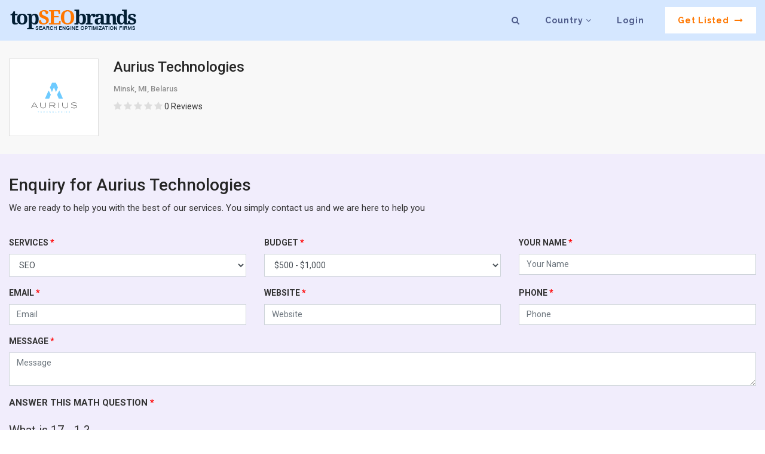

--- FILE ---
content_type: text/html; charset=UTF-8
request_url: https://www.topseobrands.com/ranking-enquiry?id=223818
body_size: 32821
content:
<!doctype html>
<html lang="en">



    <head>


<!-- Global site tag (gtag.js) - Google Analytics -->
<script async src="https://www.googletagmanager.com/gtag/js?id=UA-136025814-1"></script>
<script>
  window.dataLayer = window.dataLayer || [];
  function gtag(){dataLayer.push(arguments);}
  gtag('js', new Date());

  gtag('config', 'UA-136025814-1');
</script>

        <!-- End Alexa Certify Javascript -->  

<!-- Google Tag Manager -->
<script>(function(w,d,s,l,i){w[l]=w[l]||[];w[l].push({'gtm.start':
new Date().getTime(),event:'gtm.js'});var f=d.getElementsByTagName(s)[0],
j=d.createElement(s),dl=l!='dataLayer'?'&l='+l:'';j.async=true;j.src=
'https://www.googletagmanager.com/gtm.js?id='+i+dl;f.parentNode.insertBefore(j,f);
})(window,document,'script','dataLayer','GTM-K58VGD3');</script>
<!-- End Google Tag Manager -->

<!-- Google tag (gtag.js) -->
<script async src="https://www.googletagmanager.com/gtag/js?id=G-BHJ67RDX0X"></script>
<script>
  window.dataLayer = window.dataLayer || [];
  function gtag(){dataLayer.push(arguments);}
  gtag('js', new Date());

  gtag('config', 'G-BHJ67RDX0X');
</script>

        <meta name="msvalidate.01" content="B588CC4FBBAC588C1AB57E955BB3D947" />
        <meta name="yandex-verification" content="6c3137f2855c7f40" />
		<meta name="google-site-verification" content="EtInoh_7nLb_ukvkU01f73rEuX8Y4VdN_Xn-t5inAzo" />

        <meta charset="utf-8">
        <meta http-equiv="X-UA-Compatible" content="IE=edge">
        <meta name="viewport" content="width=device-width, initial-scale=1">
                 <meta name="Distribution" content="global" />
        <meta name="Expires" content="never" />
        <meta name="RATING" content="General" />
        <meta name="googlebot" content="index, follow" />
		<meta name="YahooSeeker" content="index, follow" />
		<meta name="msnbot" content="index, follow" />
        <meta name="robots" content="all" />
        <meta name="allow-search" content="yes" />
        <meta name="document-type" content="Public" />
        <meta name="REVISIT" content="Every day" />
        <meta name="Language" content="en-us" />

        <link href="https://www.topseobrands.com/ranking-enquiry" hreflang='x-default' rel='alternate'/>


        <link rel="stylesheet" href="https://www.topseobrands.com/wp-content/themes/businessdirectory/css/owl.carousel.css">

        <!-- Web Fonts ex -->
        <link href="https://www.topseobrands.com/wp-content/themes/businessdirectory/css/jquery.fatNav.css" rel="stylesheet">


        <!--ex-->
        <!--[if lt IE 9]>
                      <script src="https://oss.maxcdn.com/html5shiv/3.7.3/html5shiv.min.js"></script>
                      <script src="https://oss.maxcdn.com/respond/1.4.2/respond.min.js"></script>
                    <![endif]-->


        <link rel="icon" type="image/png" href="/favicon-32x32.png" sizes="32x32" />
        <link rel="icon" type="image/png" href="/favicon-16x16.png" sizes="16x16" />
        <link href="https://www.topseobrands.com/wp-content/themes/businessdirectory/css/bootstrap.min.css" rel="stylesheet">


                    <style>
                #header, .internal-header {
                    background: #000000 !important;
                }
                body {
                    color: #414146;
                    font-size: 14px;
                    line-height: 1.6;
                    font-family: 'Roboto', sans-serif;
                }
            </style>
            
        <!-- End Alexa Certify Javascript -->
		
		

        <meta name="msvalidate.01" content="70D69239C180EF36AFD722E16176B13F" />


        <link rel="stylesheet" href="https://www.topseobrands.com/wp-content/themes/businessdirectory/css/select2.min.css">
        <script>(function(html){html.className = html.className.replace(/\bno-js\b/,'js')})(document.documentElement);</script>

<!-- Search Engine Optimization by Rank Math - https://rankmath.com/ -->
<title>Ranking Enquiry | Top SEO Brands</title>
<meta name="description" content="Ranking Enquiry | Top SEO Brands"/>
<meta name="robots" content="follow, index, max-snippet:-1, max-video-preview:-1, max-image-preview:large"/>
<link rel="canonical" href="https://www.topseobrands.com/ranking-enquiry" />
<meta property="og:locale" content="en_US" />
<meta property="og:type" content="article" />
<meta property="og:title" content="Ranking Enquiry | Top SEO Brands" />
<meta property="og:description" content="Ranking Enquiry | Top SEO Brands" />
<meta property="og:url" content="https://www.topseobrands.com/ranking-enquiry" />
<meta property="og:site_name" content="Top SEO Brands" />
<meta property="article:publisher" content="https://www.facebook.com/topseobrands/" />
<meta property="og:updated_time" content="2019-03-02T05:21:03+00:00" />
<meta property="og:image" content="https://www.topseobrands.com/wp-content/uploads/2020/09/Logo_TSB.png" />
<meta property="og:image:secure_url" content="https://www.topseobrands.com/wp-content/uploads/2020/09/Logo_TSB.png" />
<meta property="og:image:width" content="1200" />
<meta property="og:image:height" content="293" />
<meta property="og:image:alt" content="ranking enquiry" />
<meta property="og:image:type" content="image/png" />
<meta name="twitter:card" content="summary_large_image" />
<meta name="twitter:title" content="Ranking Enquiry | Top SEO Brands" />
<meta name="twitter:description" content="Ranking Enquiry | Top SEO Brands" />
<meta name="twitter:creator" content="@admin" />
<meta name="twitter:image" content="https://www.topseobrands.com/wp-content/uploads/2020/09/Logo_TSB.png" />
<meta name="twitter:label1" content="Time to read" />
<meta name="twitter:data1" content="Less than a minute" />
<script type="application/ld+json" class="rank-math-schema">{"@context":"https://schema.org","@graph":[{"@type":"","headline":"Ranking Enquiry","keywords":"ranking enquiry","datePublished":"2018-03-21T19:20:47+00:00","dateModified":"2019-03-02T05:21:03+00:00","author":{"@type":"Person","name":"admin"},"description":"Ranking Enquiry | Top SEO Brands","name":"Ranking Enquiry","@id":"https://www.topseobrands.com/ranking-enquiry#richSnippet","isPartOf":{"@id":"https://www.topseobrands.com/ranking-enquiry#webpage"},"inLanguage":"en-US","mainEntityOfPage":{"@id":"https://www.topseobrands.com/ranking-enquiry#webpage"}}]}</script>
<!-- /Rank Math WordPress SEO plugin -->

<link rel='dns-prefetch' href='//static.addtoany.com' />
<link rel='dns-prefetch' href='//netdna.bootstrapcdn.com' />
<link rel='dns-prefetch' href='//fonts.googleapis.com' />
<link href='https://fonts.gstatic.com' crossorigin rel='preconnect' />
<link rel="alternate" type="application/rss+xml" title="Top SEO Brands &raquo; Feed" href="https://www.topseobrands.com/feed" />
<link rel="alternate" type="application/rss+xml" title="Top SEO Brands &raquo; Comments Feed" href="https://www.topseobrands.com/comments/feed" />
<style type="text/css">
img.wp-smiley,
img.emoji {
	display: inline !important;
	border: none !important;
	box-shadow: none !important;
	height: 1em !important;
	width: 1em !important;
	margin: 0 0.07em !important;
	vertical-align: -0.1em !important;
	background: none !important;
	padding: 0 !important;
}
</style>
			<style type="text/css">
				</style>
	<link rel='stylesheet' id='wp-block-library-css' href='https://www.topseobrands.com/wp-includes/css/dist/block-library/style.min.css?ver=6.3.7' type='text/css' media='all' />
<style id='classic-theme-styles-inline-css' type='text/css'>
/*! This file is auto-generated */
.wp-block-button__link{color:#fff;background-color:#32373c;border-radius:9999px;box-shadow:none;text-decoration:none;padding:calc(.667em + 2px) calc(1.333em + 2px);font-size:1.125em}.wp-block-file__button{background:#32373c;color:#fff;text-decoration:none}
</style>
<style id='global-styles-inline-css' type='text/css'>
body{--wp--preset--color--black: #000000;--wp--preset--color--cyan-bluish-gray: #abb8c3;--wp--preset--color--white: #ffffff;--wp--preset--color--pale-pink: #f78da7;--wp--preset--color--vivid-red: #cf2e2e;--wp--preset--color--luminous-vivid-orange: #ff6900;--wp--preset--color--luminous-vivid-amber: #fcb900;--wp--preset--color--light-green-cyan: #7bdcb5;--wp--preset--color--vivid-green-cyan: #00d084;--wp--preset--color--pale-cyan-blue: #8ed1fc;--wp--preset--color--vivid-cyan-blue: #0693e3;--wp--preset--color--vivid-purple: #9b51e0;--wp--preset--gradient--vivid-cyan-blue-to-vivid-purple: linear-gradient(135deg,rgba(6,147,227,1) 0%,rgb(155,81,224) 100%);--wp--preset--gradient--light-green-cyan-to-vivid-green-cyan: linear-gradient(135deg,rgb(122,220,180) 0%,rgb(0,208,130) 100%);--wp--preset--gradient--luminous-vivid-amber-to-luminous-vivid-orange: linear-gradient(135deg,rgba(252,185,0,1) 0%,rgba(255,105,0,1) 100%);--wp--preset--gradient--luminous-vivid-orange-to-vivid-red: linear-gradient(135deg,rgba(255,105,0,1) 0%,rgb(207,46,46) 100%);--wp--preset--gradient--very-light-gray-to-cyan-bluish-gray: linear-gradient(135deg,rgb(238,238,238) 0%,rgb(169,184,195) 100%);--wp--preset--gradient--cool-to-warm-spectrum: linear-gradient(135deg,rgb(74,234,220) 0%,rgb(151,120,209) 20%,rgb(207,42,186) 40%,rgb(238,44,130) 60%,rgb(251,105,98) 80%,rgb(254,248,76) 100%);--wp--preset--gradient--blush-light-purple: linear-gradient(135deg,rgb(255,206,236) 0%,rgb(152,150,240) 100%);--wp--preset--gradient--blush-bordeaux: linear-gradient(135deg,rgb(254,205,165) 0%,rgb(254,45,45) 50%,rgb(107,0,62) 100%);--wp--preset--gradient--luminous-dusk: linear-gradient(135deg,rgb(255,203,112) 0%,rgb(199,81,192) 50%,rgb(65,88,208) 100%);--wp--preset--gradient--pale-ocean: linear-gradient(135deg,rgb(255,245,203) 0%,rgb(182,227,212) 50%,rgb(51,167,181) 100%);--wp--preset--gradient--electric-grass: linear-gradient(135deg,rgb(202,248,128) 0%,rgb(113,206,126) 100%);--wp--preset--gradient--midnight: linear-gradient(135deg,rgb(2,3,129) 0%,rgb(40,116,252) 100%);--wp--preset--font-size--small: 13px;--wp--preset--font-size--medium: 20px;--wp--preset--font-size--large: 36px;--wp--preset--font-size--x-large: 42px;--wp--preset--spacing--20: 0.44rem;--wp--preset--spacing--30: 0.67rem;--wp--preset--spacing--40: 1rem;--wp--preset--spacing--50: 1.5rem;--wp--preset--spacing--60: 2.25rem;--wp--preset--spacing--70: 3.38rem;--wp--preset--spacing--80: 5.06rem;--wp--preset--shadow--natural: 6px 6px 9px rgba(0, 0, 0, 0.2);--wp--preset--shadow--deep: 12px 12px 50px rgba(0, 0, 0, 0.4);--wp--preset--shadow--sharp: 6px 6px 0px rgba(0, 0, 0, 0.2);--wp--preset--shadow--outlined: 6px 6px 0px -3px rgba(255, 255, 255, 1), 6px 6px rgba(0, 0, 0, 1);--wp--preset--shadow--crisp: 6px 6px 0px rgba(0, 0, 0, 1);}:where(.is-layout-flex){gap: 0.5em;}:where(.is-layout-grid){gap: 0.5em;}body .is-layout-flow > .alignleft{float: left;margin-inline-start: 0;margin-inline-end: 2em;}body .is-layout-flow > .alignright{float: right;margin-inline-start: 2em;margin-inline-end: 0;}body .is-layout-flow > .aligncenter{margin-left: auto !important;margin-right: auto !important;}body .is-layout-constrained > .alignleft{float: left;margin-inline-start: 0;margin-inline-end: 2em;}body .is-layout-constrained > .alignright{float: right;margin-inline-start: 2em;margin-inline-end: 0;}body .is-layout-constrained > .aligncenter{margin-left: auto !important;margin-right: auto !important;}body .is-layout-constrained > :where(:not(.alignleft):not(.alignright):not(.alignfull)){max-width: var(--wp--style--global--content-size);margin-left: auto !important;margin-right: auto !important;}body .is-layout-constrained > .alignwide{max-width: var(--wp--style--global--wide-size);}body .is-layout-flex{display: flex;}body .is-layout-flex{flex-wrap: wrap;align-items: center;}body .is-layout-flex > *{margin: 0;}body .is-layout-grid{display: grid;}body .is-layout-grid > *{margin: 0;}:where(.wp-block-columns.is-layout-flex){gap: 2em;}:where(.wp-block-columns.is-layout-grid){gap: 2em;}:where(.wp-block-post-template.is-layout-flex){gap: 1.25em;}:where(.wp-block-post-template.is-layout-grid){gap: 1.25em;}.has-black-color{color: var(--wp--preset--color--black) !important;}.has-cyan-bluish-gray-color{color: var(--wp--preset--color--cyan-bluish-gray) !important;}.has-white-color{color: var(--wp--preset--color--white) !important;}.has-pale-pink-color{color: var(--wp--preset--color--pale-pink) !important;}.has-vivid-red-color{color: var(--wp--preset--color--vivid-red) !important;}.has-luminous-vivid-orange-color{color: var(--wp--preset--color--luminous-vivid-orange) !important;}.has-luminous-vivid-amber-color{color: var(--wp--preset--color--luminous-vivid-amber) !important;}.has-light-green-cyan-color{color: var(--wp--preset--color--light-green-cyan) !important;}.has-vivid-green-cyan-color{color: var(--wp--preset--color--vivid-green-cyan) !important;}.has-pale-cyan-blue-color{color: var(--wp--preset--color--pale-cyan-blue) !important;}.has-vivid-cyan-blue-color{color: var(--wp--preset--color--vivid-cyan-blue) !important;}.has-vivid-purple-color{color: var(--wp--preset--color--vivid-purple) !important;}.has-black-background-color{background-color: var(--wp--preset--color--black) !important;}.has-cyan-bluish-gray-background-color{background-color: var(--wp--preset--color--cyan-bluish-gray) !important;}.has-white-background-color{background-color: var(--wp--preset--color--white) !important;}.has-pale-pink-background-color{background-color: var(--wp--preset--color--pale-pink) !important;}.has-vivid-red-background-color{background-color: var(--wp--preset--color--vivid-red) !important;}.has-luminous-vivid-orange-background-color{background-color: var(--wp--preset--color--luminous-vivid-orange) !important;}.has-luminous-vivid-amber-background-color{background-color: var(--wp--preset--color--luminous-vivid-amber) !important;}.has-light-green-cyan-background-color{background-color: var(--wp--preset--color--light-green-cyan) !important;}.has-vivid-green-cyan-background-color{background-color: var(--wp--preset--color--vivid-green-cyan) !important;}.has-pale-cyan-blue-background-color{background-color: var(--wp--preset--color--pale-cyan-blue) !important;}.has-vivid-cyan-blue-background-color{background-color: var(--wp--preset--color--vivid-cyan-blue) !important;}.has-vivid-purple-background-color{background-color: var(--wp--preset--color--vivid-purple) !important;}.has-black-border-color{border-color: var(--wp--preset--color--black) !important;}.has-cyan-bluish-gray-border-color{border-color: var(--wp--preset--color--cyan-bluish-gray) !important;}.has-white-border-color{border-color: var(--wp--preset--color--white) !important;}.has-pale-pink-border-color{border-color: var(--wp--preset--color--pale-pink) !important;}.has-vivid-red-border-color{border-color: var(--wp--preset--color--vivid-red) !important;}.has-luminous-vivid-orange-border-color{border-color: var(--wp--preset--color--luminous-vivid-orange) !important;}.has-luminous-vivid-amber-border-color{border-color: var(--wp--preset--color--luminous-vivid-amber) !important;}.has-light-green-cyan-border-color{border-color: var(--wp--preset--color--light-green-cyan) !important;}.has-vivid-green-cyan-border-color{border-color: var(--wp--preset--color--vivid-green-cyan) !important;}.has-pale-cyan-blue-border-color{border-color: var(--wp--preset--color--pale-cyan-blue) !important;}.has-vivid-cyan-blue-border-color{border-color: var(--wp--preset--color--vivid-cyan-blue) !important;}.has-vivid-purple-border-color{border-color: var(--wp--preset--color--vivid-purple) !important;}.has-vivid-cyan-blue-to-vivid-purple-gradient-background{background: var(--wp--preset--gradient--vivid-cyan-blue-to-vivid-purple) !important;}.has-light-green-cyan-to-vivid-green-cyan-gradient-background{background: var(--wp--preset--gradient--light-green-cyan-to-vivid-green-cyan) !important;}.has-luminous-vivid-amber-to-luminous-vivid-orange-gradient-background{background: var(--wp--preset--gradient--luminous-vivid-amber-to-luminous-vivid-orange) !important;}.has-luminous-vivid-orange-to-vivid-red-gradient-background{background: var(--wp--preset--gradient--luminous-vivid-orange-to-vivid-red) !important;}.has-very-light-gray-to-cyan-bluish-gray-gradient-background{background: var(--wp--preset--gradient--very-light-gray-to-cyan-bluish-gray) !important;}.has-cool-to-warm-spectrum-gradient-background{background: var(--wp--preset--gradient--cool-to-warm-spectrum) !important;}.has-blush-light-purple-gradient-background{background: var(--wp--preset--gradient--blush-light-purple) !important;}.has-blush-bordeaux-gradient-background{background: var(--wp--preset--gradient--blush-bordeaux) !important;}.has-luminous-dusk-gradient-background{background: var(--wp--preset--gradient--luminous-dusk) !important;}.has-pale-ocean-gradient-background{background: var(--wp--preset--gradient--pale-ocean) !important;}.has-electric-grass-gradient-background{background: var(--wp--preset--gradient--electric-grass) !important;}.has-midnight-gradient-background{background: var(--wp--preset--gradient--midnight) !important;}.has-small-font-size{font-size: var(--wp--preset--font-size--small) !important;}.has-medium-font-size{font-size: var(--wp--preset--font-size--medium) !important;}.has-large-font-size{font-size: var(--wp--preset--font-size--large) !important;}.has-x-large-font-size{font-size: var(--wp--preset--font-size--x-large) !important;}
.wp-block-navigation a:where(:not(.wp-element-button)){color: inherit;}
:where(.wp-block-post-template.is-layout-flex){gap: 1.25em;}:where(.wp-block-post-template.is-layout-grid){gap: 1.25em;}
:where(.wp-block-columns.is-layout-flex){gap: 2em;}:where(.wp-block-columns.is-layout-grid){gap: 2em;}
.wp-block-pullquote{font-size: 1.5em;line-height: 1.6;}
</style>
<link rel='stylesheet' id='font-awesome-css' href='//netdna.bootstrapcdn.com/font-awesome/4.0.3/css/font-awesome.css?ver=6.3.7' type='text/css' media='all' />
<link rel='stylesheet' id='csr-rating-css' href='https://www.topseobrands.com/wp-content/plugins/comment-star-rating/css/rating.css?ver=6.3.7' type='text/css' media='all' />
<link rel='stylesheet' id='csr-raty-css' href='https://www.topseobrands.com/wp-content/plugins/comment-star-rating/css/jquery.raty.css?ver=6.3.7' type='text/css' media='all' />
<link rel='stylesheet' id='contact-form-7-css' href='https://www.topseobrands.com/wp-content/plugins/contact-form-7/includes/css/styles.css?ver=5.0.5' type='text/css' media='all' />
<link rel='stylesheet' id='gglcptch-css' href='https://www.topseobrands.com/wp-content/plugins/google-captcha/css/gglcptch.css?ver=1.37' type='text/css' media='all' />
<link rel='stylesheet' id='dashicons-css' href='https://www.topseobrands.com/wp-includes/css/dashicons.min.css?ver=6.3.7' type='text/css' media='all' />
<link rel='stylesheet' id='dpsp-frontend-style-css' href='https://www.topseobrands.com/wp-content/plugins/social-pug/assets/css/style-frontend.css?ver=6.3.7' type='text/css' media='all' />
<link rel='stylesheet' id='twentyseventeen-fonts-css' href='https://fonts.googleapis.com/css?family=Libre+Franklin%3A300%2C300i%2C400%2C400i%2C600%2C600i%2C800%2C800i&#038;subset=latin%2Clatin-ext' type='text/css' media='all' />
<link rel='stylesheet' id='twentyseventeen-style-css' href='https://www.topseobrands.com/wp-content/themes/businessdirectory/style.css?ver=6.3.7' type='text/css' media='all' />
<!--[if lt IE 9]>
<link rel='stylesheet' id='twentyseventeen-ie8-css' href='https://www.topseobrands.com/wp-content/themes/businessdirectory/assets/css/ie8.css?ver=1.0' type='text/css' media='all' />
<![endif]-->
<link rel='stylesheet' id='addtoany-css' href='https://www.topseobrands.com/wp-content/plugins/add-to-any/addtoany.min.css?ver=1.16' type='text/css' media='all' />
<link rel='stylesheet' id='rich-reviews-css' href='https://www.topseobrands.com/wp-content/plugins/rich-reviews/css/rich-reviews.css?ver=6.3.7' type='text/css' media='all' />
<link rel='stylesheet' id='wp-paginate-css' href='https://www.topseobrands.com/wp-content/plugins/wp-paginate_30/css/wp-paginate.css?ver=2.0.4' type='text/css' media='screen' />
<link rel='stylesheet' id='wppb_stylesheet-css' href='https://www.topseobrands.com/wp-content/plugins/profile-builder/assets/css/style-front-end.css?ver=2.8.3' type='text/css' media='all' />
<script type="text/javascript">(function(a,d){if(a._nsl===d){a._nsl=[];var c=function(){if(a.jQuery===d)setTimeout(c,33);else{for(var b=0;b<a._nsl.length;b++)a._nsl[b].call(a,a.jQuery);a._nsl={push:function(b){b.call(a,a.jQuery)}}}};c()}})(window);</script><script id="addtoany-core-js-before" type="text/javascript">
window.a2a_config=window.a2a_config||{};a2a_config.callbacks=[];a2a_config.overlays=[];a2a_config.templates={};
</script>
<script type='text/javascript' async src='https://static.addtoany.com/menu/page.js' id='addtoany-core-js'></script>
<script type='text/javascript' src='https://www.topseobrands.com/wp-includes/js/jquery/jquery.min.js?ver=3.7.0' id='jquery-core-js'></script>
<script type='text/javascript' src='https://www.topseobrands.com/wp-includes/js/jquery/jquery-migrate.min.js?ver=3.4.1' id='jquery-migrate-js'></script>
<script type='text/javascript' async src='https://www.topseobrands.com/wp-content/plugins/add-to-any/addtoany.min.js?ver=1.1' id='addtoany-jquery-js'></script>
<script type='text/javascript' src='https://www.topseobrands.com/wp-content/plugins/social-pug/assets/js/front-end.js?ver=6.3.7' id='dpsp-frontend-js-js'></script>
<!--[if lt IE 9]>
<script type='text/javascript' src='https://www.topseobrands.com/wp-content/themes/businessdirectory/assets/js/html5.js?ver=3.7.3' id='html5-js'></script>
<![endif]-->
<script type='text/javascript' id='rich-reviews-js-extra'>
/* <![CDATA[ */
var php_vars = {"excerpt_length":"150","maybe_some_other_stuff":"Probably Not"};
var translation = {"read_more":"Read More","less":"Less"};
/* ]]> */
</script>
<script type='text/javascript' src='https://www.topseobrands.com/wp-content/plugins/rich-reviews/js/rich-reviews.js?ver=6.3.7' id='rich-reviews-js'></script>
<link rel="https://api.w.org/" href="https://www.topseobrands.com/wp-json/" /><link rel="alternate" type="application/json" href="https://www.topseobrands.com/wp-json/wp/v2/pages/4645" /><link rel="EditURI" type="application/rsd+xml" title="RSD" href="https://www.topseobrands.com/xmlrpc.php?rsd" />
<meta name="generator" content="WordPress 6.3.7" />
<link rel='shortlink' href='https://www.topseobrands.com/?p=4645' />
<link rel="alternate" type="application/json+oembed" href="https://www.topseobrands.com/wp-json/oembed/1.0/embed?url=https%3A%2F%2Fwww.topseobrands.com%2Franking-enquiry" />
<link rel="alternate" type="text/xml+oembed" href="https://www.topseobrands.com/wp-json/oembed/1.0/embed?url=https%3A%2F%2Fwww.topseobrands.com%2Franking-enquiry&#038;format=xml" />
<style type="text/css" data-source="Social Pug">
					@media screen and ( max-width : 720px ) {
						.dpsp-content-wrapper.dpsp-hide-on-mobile { display: none !important; }
					}
				</style><meta name="twitter:card" 		content="summary_large_image" /><meta property="og:url"			content="https://www.topseobrands.com/ranking-enquiry" /><meta property="og:type"			content="article" /><meta property="og:title"			content="Ranking Enquiry" /><meta property="og:description" 	content="Ranking Enquiry | Top SEO Brands" /><meta property="og:image" 		content="" /><style type="text/css">div.nsl-container[data-align="left"] {
    text-align: left;
}

div.nsl-container[data-align="center"] {
    text-align: center;
}

div.nsl-container[data-align="right"] {
    text-align: right;
}


div.nsl-container .nsl-container-buttons a {
    text-decoration: none !important;
    box-shadow: none !important;
    border: 0;
}

div.nsl-container .nsl-container-buttons {
    display: flex;
    padding: 5px 0;
}

div.nsl-container-block .nsl-container-buttons {
    flex-flow: column;
    align-items: center;
}

div.nsl-container-block .nsl-container-buttons a {
    flex: 1 1 auto;
    display: block;
    margin: 5px 0;
    max-width: 280px;
    width: 100%;
}

div.nsl-container-inline {
    margin: -5px;
    text-align: left;
}

div.nsl-container-inline .nsl-container-buttons {
    justify-content: center;
}

div.nsl-container-inline .nsl-container-buttons a {
    margin: 5px;
    display: inline-block;
}

div.nsl-container-grid .nsl-container-buttons {
    flex-flow: row;
    align-items: center;
    flex-wrap: wrap;
}

div.nsl-container-grid .nsl-container-buttons a {
    flex: 1 1 auto;
    display: block;
    margin: 5px;
    max-width: 280px;
    width: 100%;
}

@media only screen and (min-width: 650px) {
    div.nsl-container-grid .nsl-container-buttons a {
        width: auto;
    }
}

div.nsl-container .nsl-button {
    cursor: pointer;
    vertical-align: top;
    border-radius: 4px;
}

div.nsl-container .nsl-button-default {
    color: #fff;
    display: flex;
}

div.nsl-container .nsl-button-icon {
    display: inline-block;
}

div.nsl-container .nsl-button-svg-container {
    flex: 0 0 auto;
    padding: 8px;
    display: flex;
}

div.nsl-container span {
    display: inline-block;
}

div.nsl-container svg {
    height: 24px;
    width: 24px;
    vertical-align: top;
}

div.nsl-container .nsl-button-default span.nsl-button-label-container {
    margin: 0 24px 0 12px;
    padding: 10px 0;
    font-family: Helvetica, Arial, sans-serif;
    font-size: 16px;
    line-height: 20px;
    letter-spacing: .25px;
    overflow: hidden;
    text-align: center;
    text-overflow: clip;
    white-space: nowrap;
    flex: 1 1 auto;
    -webkit-font-smoothing: antialiased;
    -moz-osx-font-smoothing: grayscale;
}

div.nsl-container .nsl-button-google[data-skin="dark"] .nsl-button-svg-container {
    margin: 1px;
    padding: 7px;
    border-radius: 3px;
    background: #fff;
}

div.nsl-container .nsl-button-google[data-skin="light"] {
    border-radius: 1px;
    box-shadow: 0 1px 5px 0 rgba(0, 0, 0, .25);
    color: RGBA(0, 0, 0, 0.54);
}

/*Button align start*/
div.nsl-container-block[data-align="left"] .nsl-container-buttons {
    align-items: flex-start;
}

div.nsl-container-block[data-align="center"] .nsl-container-buttons {
    align-items: center;
}

div.nsl-container-block[data-align="right"] .nsl-container-buttons {
    align-items: flex-end;
}

div.nsl-container-inline[data-align="left"] .nsl-container-buttons {
    justify-content: flex-start;
}

div.nsl-container-inline[data-align="center"] .nsl-container-buttons {
    justify-content: center;
}

div.nsl-container-inline[data-align="right"] .nsl-container-buttons {
    justify-content: flex-end;
}


div.nsl-container-grid[data-align="left"] .nsl-container-buttons {
    justify-content: flex-start;
}

div.nsl-container-grid[data-align="center"] .nsl-container-buttons {
    justify-content: center;
}

div.nsl-container-grid[data-align="right"] .nsl-container-buttons {
    justify-content: flex-end;
}

div.nsl-container-grid[data-align="space-around"] .nsl-container-buttons {
    justify-content: space-around;
}

div.nsl-container-grid[data-align="space-between"] .nsl-container-buttons {
    justify-content: space-between;
}
/* Button align end*/</style><script src="https://www.topseobrands.com/wp-content/themes/businessdirectory/js/jquery.min.js"></script> 
        <script src="https://www.topseobrands.com/wp-content/themes/businessdirectory/js/bootstrap.min.js"></script> 
        <link rel="stylesheet" href="https://www.topseobrands.com/wp-content/themes/businessdirectory/css/responsive.css">
        <link href="https://fonts.googleapis.com/css?family=Roboto:100,300,400,500,700" rel="stylesheet">
        <link href="https://fonts.googleapis.com/css2?family=Raleway:wght@700&display=swap" rel="stylesheet">
        <style>
            .grecaptcha-badge {
                disply:none ! important
            }
        </style>
    </head>


    

    <body>
	
	<!-- Google Tag Manager (noscript) -->
<noscript><iframe src="https://www.googletagmanager.com/ns.html?id=GTM-K58VGD3"
height="0" width="0" style="display:none;visibility:hidden"></iframe></noscript>
<!-- End Google Tag Manager (noscript) -->

        <!-- Header -->
        <header id="site_header">
            <nav class="navbar navbar-expand-md navbar-dark fixed-top"> <a class="navbar-brand" href="/"><img src="https://www.topseobrands.com/wp-content/themes/businessdirectory/images/tsb_logo.png" alt="top seo brands"></a>
                <button class="navbar-toggler" type="button" data-toggle="collapse" data-target="" aria-controls="navbarCollapse" aria-expanded="false" aria-label="Toggle navigation"> <span class="navbar-toggler-icon"></span> </button>
                <div class="collapse navbar-collapse" id="navbarCollapse">
                    <ul class="nav navbar-nav ml-auto">
                        <li class="nav-item"> <a class="nav-link search-panel" href="javascript:void(0)"><i class="fa fa-search"></i></a> </li>
                        <li class="nav-item dropdown"> <a class="nav-link" href="javascript:void(0)">Country <i class="fa fa-angle-down"></i></a>
                            <div class="country-dropdown-lists">
                                <div class="container">
                                    <div class="row">
                                        <div class="col-md-12">
                                            <div class="country-lists-inner">
                                                <div class="row mr_b5">
                                                    <div class="col-md-12">
                                                        <div class="country-lists">
                                                            <p class="title">POPULAR COUNTRIES:</p>
                                                        </div>
                                                    </div>
                                                    <div class="col-lg-2 col-md-3 col-sm-4 col-xs-6">
                                                        <div class="country-lists">
                                                            <ul>
                                                                <li><a href="/best-seo-firms-in-usa">United States</a></li>
                                                            </ul>
                                                        </div>
                                                    </div>
                                                    <div class="col-lg-2 col-md-3 col-sm-4 col-xs-6">
                                                        <div class="country-lists">
                                                            <ul>
                                                                <li><a href="/uk/best-seo-firms-in-uk">United Kingdom</a></li>
                                                            </ul>
                                                        </div>
                                                    </div>
                                                    <div class="col-lg-2 col-md-3 col-sm-4 col-xs-6">
                                                        <div class="country-lists">
                                                            <ul>
                                                                <li><a href="/ca/best-seo-firms-in-canada">Canada</a></li>
                                                            </ul>
                                                        </div>
                                                    </div>
                                                    <div class="col-lg-2 col-md-3 col-sm-4 col-xs-6">
                                                        <div class="country-lists">
                                                            <ul>
                                                                <li><a href="/au/best-seo-firms-in-australia">Australia</a></li>
                                                            </ul>
                                                        </div>
                                                    </div>
                                                    <div class="col-lg-2 col-md-3 col-sm-4 col-xs-6">
                                                        <div class="country-lists">
                                                            <ul>
                                                                <li><a href="/in/best-seo-firms-in-india">India</a></li>
                                                            </ul>
                                                        </div>
                                                    </div>
                                                    <div class="col-lg-2 col-md-3 col-sm-4 col-xs-6">
                                                        <div class="country-lists">
                                                            <ul>
                                                                <li><a href="/de/best-seo-firms-in-germany">Germany</a></li>
                                                            </ul>
                                                        </div>
                                                    </div>
                                                </div>
                                                <div class="row">
                                                    <div class="col-md-12">
                                                        <div class="country-lists">
                                                            <p class="title">All Countries</p>
                                                        </div>
                                                    </div>
 


                                                        <div class="col-lg-2 col-md-3 col-sm-4 col-xs-6">
                                                            <div class="country-lists"> <a href="/ar/best-seo-firms-in-argentina">Argentina</a> </div>
                                                        </div>
 


                                                        <div class="col-lg-2 col-md-3 col-sm-4 col-xs-6">
                                                            <div class="country-lists"> <a href="/au/best-seo-firms-in-australia">Australia</a> </div>
                                                        </div>
 


                                                        <div class="col-lg-2 col-md-3 col-sm-4 col-xs-6">
                                                            <div class="country-lists"> <a href="/at/best-seo-firms-in-austria">Austria</a> </div>
                                                        </div>
 


                                                        <div class="col-lg-2 col-md-3 col-sm-4 col-xs-6">
                                                            <div class="country-lists"> <a href="/bd/best-seo-firms-in-bangladesh">Bangladesh</a> </div>
                                                        </div>
 


                                                        <div class="col-lg-2 col-md-3 col-sm-4 col-xs-6">
                                                            <div class="country-lists"> <a href="/by/best-seo-firms-in-belarus">Belarus</a> </div>
                                                        </div>
 


                                                        <div class="col-lg-2 col-md-3 col-sm-4 col-xs-6">
                                                            <div class="country-lists"> <a href="/be/best-seo-firms-in-belgium">Belgium</a> </div>
                                                        </div>
 


                                                        <div class="col-lg-2 col-md-3 col-sm-4 col-xs-6">
                                                            <div class="country-lists"> <a href="/br/best-seo-firms-in-brazil">Brazil</a> </div>
                                                        </div>
 


                                                        <div class="col-lg-2 col-md-3 col-sm-4 col-xs-6">
                                                            <div class="country-lists"> <a href="/bg/best-seo-firms-in-bulgaria">Bulgaria</a> </div>
                                                        </div>
 


                                                        <div class="col-lg-2 col-md-3 col-sm-4 col-xs-6">
                                                            <div class="country-lists"> <a href="/ca/best-seo-firms-in-canada">Canada</a> </div>
                                                        </div>
 


                                                        <div class="col-lg-2 col-md-3 col-sm-4 col-xs-6">
                                                            <div class="country-lists"> <a href="/cl/best-seo-firms-in-chile">Chile</a> </div>
                                                        </div>
 


                                                        <div class="col-lg-2 col-md-3 col-sm-4 col-xs-6">
                                                            <div class="country-lists"> <a href="/china/best-seo-firms-in-china">China</a> </div>
                                                        </div>
 


                                                        <div class="col-lg-2 col-md-3 col-sm-4 col-xs-6">
                                                            <div class="country-lists"> <a href="/co/best-seo-firms-in-colombia">Colombia</a> </div>
                                                        </div>
 


                                                        <div class="col-lg-2 col-md-3 col-sm-4 col-xs-6">
                                                            <div class="country-lists"> <a href="/cr/best-seo-firms-in-costa-rica">Costa Rica</a> </div>
                                                        </div>
 


                                                        <div class="col-lg-2 col-md-3 col-sm-4 col-xs-6">
                                                            <div class="country-lists"> <a href="/hr/best-seo-firms-in-croatia">Croatia</a> </div>
                                                        </div>
 


                                                        <div class="col-lg-2 col-md-3 col-sm-4 col-xs-6">
                                                            <div class="country-lists"> <a href="/cz/best-seo-firms-in-czech-republic">Czech Republic</a> </div>
                                                        </div>
 


                                                        <div class="col-lg-2 col-md-3 col-sm-4 col-xs-6">
                                                            <div class="country-lists"> <a href="/dk/best-seo-firms-in-denmark">Denmark</a> </div>
                                                        </div>
 


                                                        <div class="col-lg-2 col-md-3 col-sm-4 col-xs-6">
                                                            <div class="country-lists"> <a href="/ec/best-seo-firms-in-ecuador">Ecuador</a> </div>
                                                        </div>
 


                                                        <div class="col-lg-2 col-md-3 col-sm-4 col-xs-6">
                                                            <div class="country-lists"> <a href="/ee/best-seo-firms-in-estonia">Estonia</a> </div>
                                                        </div>
 


                                                        <div class="col-lg-2 col-md-3 col-sm-4 col-xs-6">
                                                            <div class="country-lists"> <a href="/et/best-seo-firms-in-ethiopia">Ethiopia</a> </div>
                                                        </div>
 


                                                        <div class="col-lg-2 col-md-3 col-sm-4 col-xs-6">
                                                            <div class="country-lists"> <a href="/fi/best-seo-firms-in-finland">Finland</a> </div>
                                                        </div>
 


                                                        <div class="col-lg-2 col-md-3 col-sm-4 col-xs-6">
                                                            <div class="country-lists"> <a href="/fr/best-seo-firms-in-france">France</a> </div>
                                                        </div>
 


                                                        <div class="col-lg-2 col-md-3 col-sm-4 col-xs-6">
                                                            <div class="country-lists"> <a href="/de/best-seo-firms-in-germany">Germany</a> </div>
                                                        </div>
 


                                                        <div class="col-lg-2 col-md-3 col-sm-4 col-xs-6">
                                                            <div class="country-lists"> <a href="/gr/best-seo-firms-in-greece">Greece</a> </div>
                                                        </div>
 


                                                        <div class="col-lg-2 col-md-3 col-sm-4 col-xs-6">
                                                            <div class="country-lists"> <a href="/hg/best-seo-firms-in-hong-kong">Hong Kong</a> </div>
                                                        </div>
 


                                                        <div class="col-lg-2 col-md-3 col-sm-4 col-xs-6">
                                                            <div class="country-lists"> <a href="/hu/best-seo-firms-in-hungary">Hungary</a> </div>
                                                        </div>
 


                                                        <div class="col-lg-2 col-md-3 col-sm-4 col-xs-6">
                                                            <div class="country-lists"> <a href="/in/best-seo-firms-in-india">India</a> </div>
                                                        </div>
 


                                                        <div class="col-lg-2 col-md-3 col-sm-4 col-xs-6">
                                                            <div class="country-lists"> <a href="/id/best-seo-firms-in-indonesia">Indonesia</a> </div>
                                                        </div>
 


                                                        <div class="col-lg-2 col-md-3 col-sm-4 col-xs-6">
                                                            <div class="country-lists"> <a href="/ir/best-seo-firms-in-iran">Iran</a> </div>
                                                        </div>
 


                                                        <div class="col-lg-2 col-md-3 col-sm-4 col-xs-6">
                                                            <div class="country-lists"> <a href="/iq/best-seo-firms-in-iraq">Iraq</a> </div>
                                                        </div>
 


                                                        <div class="col-lg-2 col-md-3 col-sm-4 col-xs-6">
                                                            <div class="country-lists"> <a href="/ie/best-seo-firms-in-ireland">Ireland</a> </div>
                                                        </div>
 


                                                        <div class="col-lg-2 col-md-3 col-sm-4 col-xs-6">
                                                            <div class="country-lists"> <a href="/il/best-seo-firms-in-israel">Israel</a> </div>
                                                        </div>
 


                                                        <div class="col-lg-2 col-md-3 col-sm-4 col-xs-6">
                                                            <div class="country-lists"> <a href="/it/best-seo-firms-in-italy">Italy</a> </div>
                                                        </div>
 


                                                        <div class="col-lg-2 col-md-3 col-sm-4 col-xs-6">
                                                            <div class="country-lists"> <a href="/jm/best-seo-firms-in-jamaica">Jamaica</a> </div>
                                                        </div>
 


                                                        <div class="col-lg-2 col-md-3 col-sm-4 col-xs-6">
                                                            <div class="country-lists"> <a href="/jp/best-seo-firms-in-japan">Japan</a> </div>
                                                        </div>
 


                                                        <div class="col-lg-2 col-md-3 col-sm-4 col-xs-6">
                                                            <div class="country-lists"> <a href="/jo/best-seo-firms-in-jordan">Jordan</a> </div>
                                                        </div>
 


                                                        <div class="col-lg-2 col-md-3 col-sm-4 col-xs-6">
                                                            <div class="country-lists"> <a href="/ke/best-seo-firms-in-kenya">Kenya</a> </div>
                                                        </div>
 


                                                        <div class="col-lg-2 col-md-3 col-sm-4 col-xs-6">
                                                            <div class="country-lists"> <a href="/lv/best-seo-firms-in-latvia">Latvia</a> </div>
                                                        </div>
 


                                                        <div class="col-lg-2 col-md-3 col-sm-4 col-xs-6">
                                                            <div class="country-lists"> <a href="/lb/best-seo-firms-in-lebanon">Lebanon</a> </div>
                                                        </div>
 


                                                        <div class="col-lg-2 col-md-3 col-sm-4 col-xs-6">
                                                            <div class="country-lists"> <a href="/lt/best-seo-firms-in-lithuania">Lithuania</a> </div>
                                                        </div>
 


                                                        <div class="col-lg-2 col-md-3 col-sm-4 col-xs-6">
                                                            <div class="country-lists"> <a href="/my/best-seo-firms-in-malaysia">Malaysia</a> </div>
                                                        </div>
 


                                                        <div class="col-lg-2 col-md-3 col-sm-4 col-xs-6">
                                                            <div class="country-lists"> <a href="/mx/best-seo-firms-in-mexico">Mexico</a> </div>
                                                        </div>
 


                                                        <div class="col-lg-2 col-md-3 col-sm-4 col-xs-6">
                                                            <div class="country-lists"> <a href="/ma/best-seo-firms-in-morocco">Morocco</a> </div>
                                                        </div>
 


                                                        <div class="col-lg-2 col-md-3 col-sm-4 col-xs-6">
                                                            <div class="country-lists"> <a href="/nl/best-seo-firms-in-netherlands">Netherlands</a> </div>
                                                        </div>
 


                                                        <div class="col-lg-2 col-md-3 col-sm-4 col-xs-6">
                                                            <div class="country-lists"> <a href="/nz/best-seo-firms-in-new-zealand">New Zealand</a> </div>
                                                        </div>
 


                                                        <div class="col-lg-2 col-md-3 col-sm-4 col-xs-6">
                                                            <div class="country-lists"> <a href="/ng/best-seo-firms-in-nigeria">Nigeria</a> </div>
                                                        </div>
 


                                                        <div class="col-lg-2 col-md-3 col-sm-4 col-xs-6">
                                                            <div class="country-lists"> <a href="/no/best-seo-firms-in-norway">Norway</a> </div>
                                                        </div>
 


                                                        <div class="col-lg-2 col-md-3 col-sm-4 col-xs-6">
                                                            <div class="country-lists"> <a href="/pk/best-seo-firms-in-pakistan">Pakistan</a> </div>
                                                        </div>
 


                                                        <div class="col-lg-2 col-md-3 col-sm-4 col-xs-6">
                                                            <div class="country-lists"> <a href="/pa/best-seo-firms-in-panama">Panama</a> </div>
                                                        </div>
 


                                                        <div class="col-lg-2 col-md-3 col-sm-4 col-xs-6">
                                                            <div class="country-lists"> <a href="/py/best-seo-firms-in-paraguay">Paraguay</a> </div>
                                                        </div>
 


                                                        <div class="col-lg-2 col-md-3 col-sm-4 col-xs-6">
                                                            <div class="country-lists"> <a href="/pe/best-seo-firms-in-peru">Peru</a> </div>
                                                        </div>
 


                                                        <div class="col-lg-2 col-md-3 col-sm-4 col-xs-6">
                                                            <div class="country-lists"> <a href="/ph/best-seo-firms-in-philippines">Philippines</a> </div>
                                                        </div>
 


                                                        <div class="col-lg-2 col-md-3 col-sm-4 col-xs-6">
                                                            <div class="country-lists"> <a href="/pl/best-seo-firms-in-poland">Poland</a> </div>
                                                        </div>
 


                                                        <div class="col-lg-2 col-md-3 col-sm-4 col-xs-6">
                                                            <div class="country-lists"> <a href="/pt/best-seo-firms-in-portugal">Portugal</a> </div>
                                                        </div>
 


                                                        <div class="col-lg-2 col-md-3 col-sm-4 col-xs-6">
                                                            <div class="country-lists"> <a href="/qa/best-seo-firms-in-qatar">Qatar</a> </div>
                                                        </div>
 


                                                        <div class="col-lg-2 col-md-3 col-sm-4 col-xs-6">
                                                            <div class="country-lists"> <a href="/ro/best-seo-firms-in-romania">Romania</a> </div>
                                                        </div>
 


                                                        <div class="col-lg-2 col-md-3 col-sm-4 col-xs-6">
                                                            <div class="country-lists"> <a href="/ru/best-seo-firms-in-russia">Russia</a> </div>
                                                        </div>
 


                                                        <div class="col-lg-2 col-md-3 col-sm-4 col-xs-6">
                                                            <div class="country-lists"> <a href="/sa/best-seo-firms-in-saudi-arabia">Saudi Arabia</a> </div>
                                                        </div>
 


                                                        <div class="col-lg-2 col-md-3 col-sm-4 col-xs-6">
                                                            <div class="country-lists"> <a href="/rs/best-seo-firms-in-serbia">Serbia</a> </div>
                                                        </div>
 


                                                        <div class="col-lg-2 col-md-3 col-sm-4 col-xs-6">
                                                            <div class="country-lists"> <a href="/sg/best-seo-firms-in-singapore">Singapore</a> </div>
                                                        </div>
 


                                                        <div class="col-lg-2 col-md-3 col-sm-4 col-xs-6">
                                                            <div class="country-lists"> <a href="/za/best-seo-firms-in-south-africa">South Africa</a> </div>
                                                        </div>
 


                                                        <div class="col-lg-2 col-md-3 col-sm-4 col-xs-6">
                                                            <div class="country-lists"> <a href="/kr/best-seo-firms-in-south-korea">South Korea</a> </div>
                                                        </div>
 


                                                        <div class="col-lg-2 col-md-3 col-sm-4 col-xs-6">
                                                            <div class="country-lists"> <a href="/es/best-seo-firms-in-spain">Spain</a> </div>
                                                        </div>
 


                                                        <div class="col-lg-2 col-md-3 col-sm-4 col-xs-6">
                                                            <div class="country-lists"> <a href="/se/best-seo-firms-in-sweden">Sweden</a> </div>
                                                        </div>
 


                                                        <div class="col-lg-2 col-md-3 col-sm-4 col-xs-6">
                                                            <div class="country-lists"> <a href="/ch/best-seo-firms-in-switzerland">Switzerland</a> </div>
                                                        </div>
 


                                                        <div class="col-lg-2 col-md-3 col-sm-4 col-xs-6">
                                                            <div class="country-lists"> <a href="/tw/best-seo-firms-in-taiwan">Taiwan</a> </div>
                                                        </div>
 


                                                        <div class="col-lg-2 col-md-3 col-sm-4 col-xs-6">
                                                            <div class="country-lists"> <a href="/tz/best-seo-firms-in-tanzania">Tanzania</a> </div>
                                                        </div>
 


                                                        <div class="col-lg-2 col-md-3 col-sm-4 col-xs-6">
                                                            <div class="country-lists"> <a href="/th/best-seo-firms-in-thailand">Thailand</a> </div>
                                                        </div>
 


                                                        <div class="col-lg-2 col-md-3 col-sm-4 col-xs-6">
                                                            <div class="country-lists"> <a href="/tr/best-seo-firms-in-turkey">Turkey</a> </div>
                                                        </div>
 


                                                        <div class="col-lg-2 col-md-3 col-sm-4 col-xs-6">
                                                            <div class="country-lists"> <a href="/ua/best-seo-firms-in-ukraine">Ukraine</a> </div>
                                                        </div>
 


                                                        <div class="col-lg-2 col-md-3 col-sm-4 col-xs-6">
                                                            <div class="country-lists"> <a href="/uae/best-seo-firms-in-united-arab-emirates">United Arab Emirates</a> </div>
                                                        </div>
 


                                                        <div class="col-lg-2 col-md-3 col-sm-4 col-xs-6">
                                                            <div class="country-lists"> <a href="/uk/best-seo-firms-in-united-kingdom">United Kingdom</a> </div>
                                                        </div>
 


                                                        <div class="col-lg-2 col-md-3 col-sm-4 col-xs-6">
                                                            <div class="country-lists"> <a href="/usa/best-seo-firms-in-united-states">United States</a> </div>
                                                        </div>
 


                                                        <div class="col-lg-2 col-md-3 col-sm-4 col-xs-6">
                                                            <div class="country-lists"> <a href="/uy/best-seo-firms-in-uruguay">Uruguay</a> </div>
                                                        </div>
 


                                                        <div class="col-lg-2 col-md-3 col-sm-4 col-xs-6">
                                                            <div class="country-lists"> <a href="/ve/best-seo-firms-in-venezuela">Venezuela</a> </div>
                                                        </div>
 


                                                        <div class="col-lg-2 col-md-3 col-sm-4 col-xs-6">
                                                            <div class="country-lists"> <a href="/vn/best-seo-firms-in-vietnam">Vietnam</a> </div>
                                                        </div>
 
                                                </div>
                                            </div>
                                        </div>
                                    </div>
                                </div>
                            </div>
                        </li>

                            <li class="nav-item login"><a class="nav-link" href="https://www.topseobrands.com/login/">Login</a></li>
                            <li class="nav-item signup"><a class="nav-link sign-up" href="https://www.topseobrands.com/register/">Get Listed <i class="fa fa-long-arrow-right"></i></a></li>


 
                    </ul>
                </div>
            </nav>
        </header>
<style>

.blank {
    color: #e3e3e3 !important;
}
#ranking-details-page .ranking-details-box .ranking-revires .reviews-boxes ul li:first-child {
    margin-right: 0px !important;
}
#enquiry-page .about-agency .agency-information .agency-name .rating-area ul li:first-child {
    margin-right: 0px !important;
}
</style>

<!-- Enquiry -->
<div id="enquiry-page">
  <div class="enquiry-top-block">
    <div class="container">
      <div class="row">
        <div class="col-md-12">
          <div class="about-agency">
            <div class="agency-information">
              <div class="logo"> <img src="https://www.topseobrands.com/wp-content/uploads/2021/03/logo-auriustech-com.svg" class="img-fluid" alt=""> </div>
              <div class="agency-name">
                <h2>Aurius Technologies <span>Minsk, MI, Belarus</span></h2>
                                <div class="rating-area">
                                    <ul>
                    <li><a href="#"><i class="fa fa-star"></i></a> </li>
                    <li><a href="#"><i class="fa fa-star"></i></a> </li>
                    <li><a href="#"><i class="fa fa-star"></i></a> </li>
                    <li><a href="#"><i class="fa fa-star"></i></a> </li>
                    <li><a href="#"><i class="fa fa-star"></i></a> </li>
                    <li>0 Reviews</li>
                  </ul>
                                  </div>
              </div>
            </div>
          </div>
        </div>
      </div>
    </div>
  </div>
  <div class="container">
    <div class="row">
      <div class="col-md-12">
        <div class="enquiry-title">
          <h1>Enquiry for
            Aurius Technologies          </h1>
                    <p>We are ready to help you with the best of our services. You simply contact us and we are here to help you</p>
        </div>
        <div class="enquiry-form">
          <form action="" method="post">
            <div class="row">
              <div class="col-md-4">
                <div class="form-group">
                  <label>Services <span>*</span></label>
                                    <select class="form-control" name="typeofInquiry" id="typeofInquiry" aria-required="true" aria-invalid="false">
                    <option value='SEO'>SEO</option><option value='Web Design'>Web Design</option><option value='Digital Marketing'>Digital Marketing</option><option value='Arts &amp; Entertainment'>Arts &amp; Entertainment</option><option value='PPC'>PPC</option><option value='Social Media Marketing'>Social Media Marketing</option><option value='Web Development'>Web Development</option><option value='Apparel &amp; Accessories'>Apparel &amp; Accessories</option><option value='Email Marketing'>Email Marketing</option><option value='UI-UX Design'>UI-UX Design</option><option value='Ecommerce SEO'>Ecommerce SEO</option><option value='Agriculture'>Agriculture</option><option value='Local SEO'>Local SEO</option><option value='Content Marketing'>Content Marketing</option><option value='Logo Design'>Logo Design</option><option value='Business Services'>Business Services</option><option value='Accounting'>Accounting</option><option value='Email Marketing Software'>Email Marketing Software</option><option value='SEM'>SEM</option><option value='Graphic Design'>Graphic Design</option><option value='Academic'>Academic</option><option value='Local PPC'>Local PPC</option><option value='Legal SEO'>Legal SEO</option><option value='Live Chat Software'>Live Chat Software</option><option value='Print Design'>Print Design</option><option value='Architects'>Architects</option><option value='Video Marketing'>Video Marketing</option><option value='Enterprise SEO'>Enterprise SEO</option><option value='Accounting Software'>Accounting Software</option><option value='Video Production'>Video Production</option><option value='Digital Design'>Digital Design</option><option value='Astrologers'>Astrologers</option><option value='Affiliate Marketing'>Affiliate Marketing</option><option value='App Design Software'>App Design Software</option><option value='Product Design'>Product Design</option><option value='Attorneys'>Attorneys</option><option value='Small Business SEO'>Small Business SEO</option><option value='Reputation Management'>Reputation Management</option><option value='Branding'>Branding</option><option value='Cloud Security Software'>Cloud Security Software</option><option value='Automotive'>Automotive</option><option value='Structural Design'>Structural Design</option><option value='Mobile App Development'>Mobile App Development</option><option value='Advertising Agency Software'>Advertising Agency Software</option><option value='Digital Strategy'>Digital Strategy</option><option value='BPO'>BPO</option><option value='Amazon SEO'>Amazon SEO</option><option value='Affiliate Software'>Affiliate Software</option><option value='Google Ads Management'>Google Ads Management</option><option value='Dental SEO'>Dental SEO</option><option value='Software Development'>Software Development</option><option value='Banking &amp; Finance'>Banking &amp; Finance</option><option value='Facebook Marketing'>Facebook Marketing</option><option value='Anti-spam Software'>Anti-spam Software</option><option value='Creative Agencies'>Creative Agencies</option><option value='Beauty &amp; Wellness'>Beauty &amp; Wellness</option><option value='Medical SEO'>Medical SEO</option><option value='Automotive SEO'>Automotive SEO</option><option value='Audit Software'>Audit Software</option><option value='Ecommerce Web Development'>Ecommerce Web Development</option><option value='Books, Media &amp; Publishing'>Books, Media &amp; Publishing</option><option value='Event Marketing'>Event Marketing</option><option value='Twitter Advertising'>Twitter Advertising</option><option value='iPhone Application Development'>iPhone Application Development</option><option value='Automated Testing Software'>Automated Testing Software</option><option value='B2B Service'>B2B Service</option><option value='Ecommerce PPC'>Ecommerce PPC</option><option value='Wordpress Development'>Wordpress Development</option><option value='Banking Software'>Banking Software</option><option value='Multilingual SEO'>Multilingual SEO</option><option value='Instagram Advertising'>Instagram Advertising</option><option value='Computers &amp; Electronics'>Computers &amp; Electronics</option><option value='LinkedIn Advertising'>LinkedIn Advertising</option><option value='Android Application Development'>Android Application Development</option><option value='Bankruptcy Software'>Bankruptcy Software</option><option value='Call Centers'>Call Centers</option><option value='Mobile SEO'>Mobile SEO</option><option value='Game Development'>Game Development</option><option value='YouTube Marketing'>YouTube Marketing</option><option value='Video SEO'>Video SEO</option><option value='Barcoding Software'>Barcoding Software</option><option value='Construction'>Construction</option><option value='Ecommerce Web Design'>Ecommerce Web Design</option><option value='Billing and Invoicing Software'>Billing and Invoicing Software</option><option value='Shopify SEO'>Shopify SEO</option><option value='Bing PPC Management'>Bing PPC Management</option><option value='Cleaning and Sanitizing'>Cleaning and Sanitizing</option><option value='Magento Development'>Magento Development</option><option value='Voice SEO'>Voice SEO</option><option value='Influencer Marketing'>Influencer Marketing</option><option value='Delivery Services'>Delivery Services</option><option value='Internet Marketing'>Internet Marketing</option><option value='Amazon PPC'>Amazon PPC</option><option value='Artificial Intelligence'>Artificial Intelligence</option><option value='Dental Clinics &amp; Supplies'>Dental Clinics &amp; Supplies</option><option value='Real Estate SEO'>Real Estate SEO</option><option value='Display Advertising'>Display Advertising</option><option value='Dental'>Dental</option><option value='IoT App Development'>IoT App Development</option><option value='Drupal Development'>Drupal Development</option><option value='Marketing Automation Software'>Marketing Automation Software</option><option value='Marketing Automation'>Marketing Automation</option><option value='Real Estate PPC'>Real Estate PPC</option><option value='Ecommerce'>Ecommerce</option><option value='Link Building'>Link Building</option><option value='Python &amp; Django Development'>Python &amp; Django Development</option><option value='Sales Intelligence Software'>Sales Intelligence Software</option><option value='Inbound Marketing'>Inbound Marketing</option><option value='Education &amp; Training'>Education &amp; Training</option><option value='Mobile Marketing'>Mobile Marketing</option><option value='Review Management Software'>Review Management Software</option><option value='Enterprise'>Enterprise</option><option value='Landing Page Optimization'>Landing Page Optimization</option><option value='Ruby on Rails Development'>Ruby on Rails Development</option><option value='Mobile App Marketing'>Mobile App Marketing</option><option value='Blockchain Development'>Blockchain Development</option><option value='Entertainment'>Entertainment</option><option value='PPC Remarketing'>PPC Remarketing</option><option value='SEO Training'>SEO Training</option><option value='Animation'>Animation</option><option value='Fashion'>Fashion</option><option value='Advertising'>Advertising</option><option value='Social Media Optimization'>Social Media Optimization</option><option value='Lead Generation'>Lead Generation</option><option value='Data Analytics'>Data Analytics</option><option value='Financial'>Financial</option><option value='Video Spokesperson'>Video Spokesperson</option><option value='Hosting'>Hosting</option><option value='Conversion Optimization'>Conversion Optimization</option><option value='Food and Restaurants'>Food and Restaurants</option><option value='Web Maintenance'>Web Maintenance</option><option value='Media Planning &amp; Buying'>Media Planning &amp; Buying</option><option value='Franchise'>Franchise</option><option value='Content Writing'>Content Writing</option><option value='IT Services &amp; Consulting'>IT Services &amp; Consulting</option><option value='SEO Copywriting'>SEO Copywriting</option><option value='Gaming'>Gaming</option><option value='Public Relations'>Public Relations</option><option value='SEO Reseller'>SEO Reseller</option><option value='Government'>Government</option><option value='SEO Consulting'>SEO Consulting</option><option value='Press Release Distribution'>Press Release Distribution</option><option value='Household Goods'>Household Goods</option><option value='Content Distribution'>Content Distribution</option><option value='Healthcare'>Healthcare</option><option value='Content Management'>Content Management</option><option value='Hospitality'>Hospitality</option><option value='Site Audit'>Site Audit</option><option value='Human Resources'>Human Resources</option><option value='Cloud Consulting'>Cloud Consulting</option><option value='Hotels'>Hotels</option><option value='Insurance'>Insurance</option><option value='Interior Design'>Interior Design</option><option value='Jewellers'>Jewellers</option><option value='Legal Services'>Legal Services</option><option value='Movers &amp; Packers'>Movers &amp; Packers</option><option value='Manufacturing'>Manufacturing</option><option value='Mechanics'>Mechanics</option><option value='Medical'>Medical</option><option value='Matrimonial'>Matrimonial</option><option value='Non-profits'>Non-profits</option><option value='Oil &amp; Gas'>Oil &amp; Gas</option><option value='Recruiting &amp; Career Consultancy'>Recruiting &amp; Career Consultancy</option><option value='Restaurant'>Restaurant</option><option value='Retail'>Retail</option><option value='Real Estate'>Real Estate</option><option value='Rehab Centre'>Rehab Centre</option><option value='Security Systems'>Security Systems</option><option value='Security Services'>Security Services</option><option value='Sports'>Sports</option><option value='Supply Chain Consulting'>Supply Chain Consulting</option><option value='Tax Consultancy'>Tax Consultancy</option><option value='Telecom &amp; Mobile Communications'>Telecom &amp; Mobile Communications</option><option value='Transportation'>Transportation</option><option value='Tours and Travels'>Tours and Travels</option><option value='Warehousing &amp; Distribution'>Warehousing &amp; Distribution</option><option value='Waste Management'>Waste Management</option>                  </select>
                </div>
              </div>
              <div class="col-md-4">
                <div class="form-group">
                  <label>Budget <span>*</span></label>
                  <select class="form-control" name="budget" aria-required="true" aria-invalid="false">
                    <option value="$500 - $1000">$500 - $1,000</option>
                    <option value="$1000 - $5000">$1,000 - $5,000</option>
                    <option value="$5000 - $10000">$5,000 - $10,000</option>
                    <option value="$10000 - $25000">$10,000 - $25,000</option>
                    <option value="$25000 - $50000">$25,000 - $50,000</option>
                    <option value="$50000 - $100000">$50,000 - $100,000</option>
                  </select>
                </div>
              </div>
              <div class="col-md-4">
                <div class="form-group">
                  <label>Your Name <span>*</span></label>
                  <input required  type="text" class="form-control text validates-as-required form-control" placeholder="Your Name" name="company_name" aria-required="true" aria-invalid="false">
                </div>
              </div>
              <div class="col-md-4">
                <div class="form-group">
                  <label>Email <span>*</span></label>
                  <input required type="email" class="form-control text email validates-as-required validates-as-email"aria-required="true" aria-invalid="false" placeholder="Email" name="youremail">
                </div>
              </div>
              <div class="col-md-4">
                <div class="form-group">
                  <label>Website <span>*</span></label>
                  <input type="text" class="form-control" placeholder="Website" required name="website" validates-as-required form-control aria-required="true" aria-invalid="false">
                </div>
              </div>
              <div class="col-md-4">
                <div class="form-group">
                  <label>Phone <span>*</span></label>
                  <input type="tel" class="form-control validates-as-required form-control" aria-required="true" aria-invalid="false"  placeholder="Phone" required name="phone" >
                </div>
              </div>
              <div class="col-md-12">
                <div class="form-group">
                  <label>Message <span>*</span></label>
                  <textarea class="form-control comp-add" aria-invalid="false" placeholder="Message" required name="yourmessage" ></textarea>
                </div>
              </div>
              
              <div class="col-sm-12">
                                            <div class="form-group">
                                                <p><label for="exampleInputEmail1"> Answer this math question <span style="color:red"> * </span>

                                                        <span style="color:red"></span>
                                                    </label></p>
                                                <span style="font-size: 20px">What is 17 - 1 ?</span>
                                                <span class="form-control-wrap your-message">
                                                    <input type="hidden" value="16" name="rankingsessionanswer" > <input class="form-control  validates-as-required form-control" name="answer" type="text" />
                                                </span>

                                            </div>
                                            <p></p>
                                        </div>
              <div class="col-md-12">
                <div class="form-group">
                  <p>* These are required fields.</p>
                  <button type="submit" value="Submit" name="submit" class="wpcf7-form-control wpcf7-submit" type="submit">
                  Submit
                  </button>
                </div>
              </div>
            </div>
          </form>
        </div>
              </div>
    </div>
  </div>
</div>
<!-- /end of Enquiry --> 

<!--Old-->




<!-- Footer -->
<footer>
    <div class="container">
        <div class="row">
            <div class="col-md-3">
                <div class="footer-summary">
                    <div class="footer-logo"> 
                        <img src="https://www.topseobrands.com/wp-content/themes/businessdirectory/images/Logo_w.png" class="img-fluid" alt=""> </div>

                    <p>304 S. Jones Blvd, Suite 8925<br>
                        Las Vegas, NV 89107</p>

                    <p><a href="/cdn-cgi/l/email-protection#70191e161f30041f0003151f1202111e14035e131f1d"><span class="__cf_email__" data-cfemail="71181f171e31051e0102141e1303101f15025f121e1c">[email&#160;protected]</span></a></p>


                </div>
            </div>


            <div class="col-md-3">
                <div class="footer-inner">
                    <div class="quick-links">
                        <div class="title">
                            <h3>Resources</h3>
                        </div>
                        <div class="links">
                            <ul>
							    <li><a href="/about-us">About Us</a></li>
                                <li><a href="/contact-us">Contact Us</a></li>
								<li><a href="/faq">FAQ's</a></li>
								<li><a href="/evaluation-criteria">Evaluation Criteria</a></li>
								<li><a href="/blog">Blog</a></li>
                                
                            </ul>
                        </div>
                    </div>
                </div>
            </div>

            <div class="col-md-3">
                <div class="footer-inner">
                    <div class="quick-links">
                        <div class="title">
                            <h3>For Agencies</h3>
                        </div>
                        <div class="links">
                            <ul>
							<li><a href="/downloads">Download Badge & Logo </a></li>
							<li><a href="/sponsorship">Sponsorship</a></li>
							<li><a href="/apply-for-sponsorship">Apply For Sponsorship</a></li>
							<li><a href="/login">Agency Login</a></li>
							<li><a href="/register">Get Listed</a></li>

                            </ul>
                        </div>
                    </div>
                </div>
            </div>

            <div class="col-md-3">
                <div class="footer-inner">
                    <div class="quick-links">
                        <div class="title">
                            <h3>Popular Categories</h3>
                        </div>
                        <div class="links">
                            <ul>   

                                                                    <li><a href = "https://www.topseobrands.com/best-seo-firms-in-usa">Top SEO Firms</a></li>
                                    <li><a href = "https://www.topseobrands.com/best-ppc-firms-in-usa">Top PPC Firms</a></li>
                                    <li><a href = "https://www.topseobrands.com/best-social-media-marketing-firms-in-usa">Top Social Media Marketing Firms</a></li>
                                    <li><a href = "https://www.topseobrands.com/best-digital-marketing-firms-in-usa">Top Digital Marketing Firms</a></li>
                                    <li><a href = "https://www.topseobrands.com/best-web-design-firms-in-usa">Top Web Design Firms</a></li>

                                                            </ul>
                        </div></div></div></div>
        </div>
    </div>

	
</footer>
<!-- /end of footer --> 

<!-- Copyright -->
<section id="copyright">
    <div class="container">
        <div class="row">
            <div class="col-md-7">
                <div class="copy-text"> Copyright 2026 &copy; Top SEO Brands | All rights reserved. <a href="/terms-conditions">Terms & Conditions</a> | <a href="/privacy-policy">Privacy Policy</a> | <a href="/disclosure">Disclosure</a>
                
                </div>
            </div>
            <div class="col-md-5">
                <div class="social-media">
                    <ul>
					<li> 
						<span id="siteseal">
						<script data-cfasync="false" src="/cdn-cgi/scripts/5c5dd728/cloudflare-static/email-decode.min.js"></script><script id="godaddy-security-s" src="https://cdn.sucuri.net/badge/badge.js" data-s="224" data-i="9a4a90dcc62f8bfd7595ddd6e8c9600924d38f3f60" data-p="o" data-c="l" data-t="g"></script>
						</span>
					</li>
                        <li><a href="https://www.facebook.com/topseobrands/"><i class="fa fa-facebook"></i></a></li>
                        <li><a href="https://twitter.com/topseobrands"><i class="fa fa-twitter"></i></a></li>
                        <li><a href="https://www.pinterest.com/topseobrands"><i class="fa fa-pinterest"></i></a></li>
                        <li><a href="https://www.instagram.com/topseobrands"><i class="fa fa-instagram"></i></a></li>
                    </ul>
                </div>
            </div>
        </div>
    </div>
</section>
<!-- /end of copyright --> 

<div class="search-light-box"> <span class="close-search"><i class="fa fa-times"></i></span>
    <div class="container">
        <div class="row">
            <div class="col-md-8 offset-md-2">
                <div class="search-form-box">
                    <form action="https://www.topseobrands.com" name="search" method="get">
                        <i class="fa fa-search"></i>
                        <input type="text"  name="s" id="s"  placeholder="Search" class="form-control input" />
                    </form>
                </div>
            </div>
        </div>
    </div>
</div>

<link href="https://www.topseobrands.com/wp-content/themes/businessdirectory/css/jquery.lightbox.css" rel="stylesheet">

<!-- jQuery --> 
<script>
 // Preloader
$(window).on("load",function(){
  $("#preloader").fadeOut("slow");
});
</script>

<script src="https://www.topseobrands.com/wp-content/themes/businessdirectory/js/owl.carousel.js"></script> 
<script>
    $(document).ready(function () {
        var owl = $('.owl-carousel');
        owl.owlCarousel({
            margin: 10,
            nav: true,
            loop: false,
            autoplay: false,
            dots: false,
            responsive: {
                0: {
                    items: 1
                },
                600: {
                    items: 3
                },
                1000: {
                    items: 5
                }
            }
        })
        $(".owl-prev").html('<i class="fa fa-chevron-left"></i>');
        $(".owl-next").html('<i class="fa fa-chevron-right"></i>');
    });
</script> 
<script>
$('.navbar-toggler').on('click', function(){
		$('.navbar-collapse').slideToggle();
		$('.navbar-collapse').removeClass("show");
});
</script>

<script src="https://www.topseobrands.com/wp-content/themes/businessdirectory/dashboard/profile/js/jquery.magnific-popup.min.js"></script> 
<script>
    $(document).ready(function () {
        $('.popup-youtube').magnificPopup({
            //disableOn: 700,
            type: 'iframe',
            mainClass: 'mfp-fade',
            removalDelay: 160,
            preloader: false,
            fixedContentPos: false
        });
    });
</script> 
<script src="https://www.topseobrands.com/wp-content/themes/businessdirectory/js/jquery.lightbox.min.js"></script> 
<script>
    $(document).ready(function() {
    $('a[data-lightbox-gallery]').iLightbox({
    type: 'image', //'image', 'inline', 'ajax', 'iframe', 'swf' and 'html'
    loop: true,
    arrows: true,
    closeBtn: true,
    title: null,
    href: null,
    content: null,
    beforeShow: function(a, b) {},
    onShow: function(a, b) {},
    beforeClose: function() {},
    afterClose: function() {},
    onUpdate: function(a) {},
    });
    });
</script>
<script src="https://www.topseobrands.com/wp-content/themes/businessdirectory/js/function.js"></script>
<script type="text/javascript">
    $(document).ready(function () {
        if ($(".portfolio-section-tabs li").length) {
            $(".portfolio-section-tabs li").on("click", function () {
                var getAttribute = $(this).attr("data-link");
                $(".portfolio-section-tabs li").removeClass("active");
                $(this).addClass("active");
                $(".solution-data").hide();
                $("#" + getAttribute).show();
            });
        }
    });
</script> 
<script>
    $(document).ready(function () {
        $('a[data-lightbox-gallery]').iLightbox({
            type: 'image', //'image', 'inline', 'ajax', 'iframe', 'swf' and 'html'
            loop: true,
            arrows: true,
            closeBtn: true,
            title: null,
            href: null,
            content: null,
            beforeShow: function (a, b) {},
            onShow: function (a, b) {},
            beforeClose: function () {},
            afterClose: function () {},
            onUpdate: function (a) {},
        });
    });
</script> 
<script>
    $(document).ready(function () {
        $(".full-review-btn").click(function () {
            $(this).parents(".row.no-gutter").siblings(".review-data-full").show();
            $(this).parents(".read-full-review-btn").siblings("p").removeClass("less-content");
            $(this).hide();
        });
        $(".read-less-review").click(function () {
            $(this).parents(".review-data-full").hide();
            $(".full-review-btn").show();
            $(this).parents(".review-data-full").siblings(".row.no-gutter").find(".review-description p").addClass("less-content");
        });
    });
</script> 
<script>
    $(document).ready(function () {
        var totalReview = $(".review-lists").length;
        var currentReview = 10;
        $(".review-lists:lt(" + currentReview + ")").show();
        $("#load-more-reviews").click(function (e) {
            e.preventDefault();
            currentReview = (currentReview <= totalReview) ? currentReview + 3 : totalReview;
            $(".review-lists:lt(" + currentReview + ")").show();
            if (currentReview >= totalReview) {
                $(this).hide();
                return;
            }
        });
    });
</script> 
<script>
    $(document).ready(function () {
        $(".event-share .social-share").css("visibility", "visible");
        $(".event-share .social-share").click(function () {
            $(".event-share li").toggleClass("active");
        });
    });
</script>
<script src="https://www.topseobrands.com/wp-content/themes/businessdirectory/dashboard/js/select2.min.js"></script> 
<script>
    $(document).ready(function () {
        if ($('.myselect').length > 0) {
            $('.myselect').select2();
        }
        ;
        $(".select2-container--open").css("width", "100px")
    });
</script>
<script>	
    $(document).ready(function() {
    $(".review-ratings li").on("click", function() {
    var inputValue = $(this).prevAll("li").length;
    $('#ratefirm').val(inputValue);

    if ($(this).prevAll("li").length >= 2) {
    $(this).prevAll("li").addClass("green")
    $(this).addClass("green")
    } else if ($(this).prevAll("li").length == 1) {
    $(this).prevAll("li").addClass("red")
    $(this).addClass("red")
    } else if ($(".review-ratings li:first-child")) {
    $(this).addClass("red")
    }
    });
    });
</script> 
<script>	
    $(document).ready(function(){
    $(".experience-type li").on("click", function(){
    $(this).find("i").show();
    $(this).siblings("li").find("i").hide();
    });
    });
</script>

<script>
function myFunction() {
  var dots = document.getElementById("dots");
  var moreText = document.getElementById("more");
  var btnText = document.getElementById("myBtn");

  if (dots.style.display === "none") {
    dots.style.display = "inline";
    btnText.innerHTML = "Read more"; 
    moreText.style.display = "none";
  } else {
    dots.style.display = "none";
    btnText.innerHTML = "Read less"; 
    moreText.style.display = "inline";
  }
}
</script>
<script src="https://www.topseobrands.com/wp-content/themes/businessdirectory/js/main.js"></script> 

			<script>
				document.addEventListener('DOMContentLoaded', function() {
					var dataset = [
						{label: "5つ星" , value: 0},
						{label: "4つ星" , value: 0},
						{label: "3つ星" , value: 0},
						{label: "2つ星" , value: 0},
						{label: "1つ星" , value: 0},
					]
					HorizontalBarGraph = function(el, series) {
						this.el = d3.select(el);
						this.series = series;
					};
					HorizontalBarGraph.prototype.draw = function() {
						var x = d3.scaleLinear()
						.domain([0, 0])
						.range([0, 100]);

						var segment = this.el
							.selectAll(".horizontal-bar-graph-segment")
							.data(this.series)
							.enter()
							.append("div").classed("horizontal-bar-graph-segment", true);

						segment
							.append("div").classed("horizontal-bar-graph-label", true)
							.text(function(d) { return d.label });

						segment
							.append("div").classed("horizontal-bar-graph-value", true)
							.append("div").classed("horizontal-bar-graph-value-bg", true)
							.append("div").classed("horizontal-bar-graph-value-bar", true)
							.style("background-color", function(d) { return d.color })
							.transition()
							.duration(1000)
							.style("min-width", function(d) { return x(d.value) + "%" });

						segment
							.append("div").classed("horizontal-bar-graph-num", true)
							.text(function(d) { return d.value });

					};

					var graph = new HorizontalBarGraph('#star-counter', dataset);
					graph.draw();
				});
			</script>
					<script>
				document.addEventListener('DOMContentLoaded', function() {
					jQuery('#input-type-star').raty({
						starType: 'i',	// Web Fonts
						number: 5,		// number
						score : 3,		// Defaults Star
						//half : true,
						//halfShow checke_admin_refere: true, 
						hints: ['全く気に入らない', '気に入らない', '普通', '気に入った', 'とても気に入った'],
					});
					jQuery('#commentform').submit(function(){
						var score = jQuery('#input-type-star').raty('score');
						jQuery('input[name=csr_rating]').val(score);
					});
				});
			</script>
		<script type='text/javascript' id='contact-form-7-js-extra'>
/* <![CDATA[ */
var wpcf7 = {"apiSettings":{"root":"https:\/\/www.topseobrands.com\/wp-json\/contact-form-7\/v1","namespace":"contact-form-7\/v1"},"recaptcha":{"messages":{"empty":"Please verify that you are not a robot."}},"cached":"1"};
/* ]]> */
</script>
<script type='text/javascript' src='https://www.topseobrands.com/wp-content/plugins/contact-form-7/includes/js/scripts.js?ver=5.0.5' id='contact-form-7-js'></script>
<script id="rocket-browser-checker-js-after" type="text/javascript">
"use strict";var _createClass=function(){function defineProperties(target,props){for(var i=0;i<props.length;i++){var descriptor=props[i];descriptor.enumerable=descriptor.enumerable||!1,descriptor.configurable=!0,"value"in descriptor&&(descriptor.writable=!0),Object.defineProperty(target,descriptor.key,descriptor)}}return function(Constructor,protoProps,staticProps){return protoProps&&defineProperties(Constructor.prototype,protoProps),staticProps&&defineProperties(Constructor,staticProps),Constructor}}();function _classCallCheck(instance,Constructor){if(!(instance instanceof Constructor))throw new TypeError("Cannot call a class as a function")}var RocketBrowserCompatibilityChecker=function(){function RocketBrowserCompatibilityChecker(options){_classCallCheck(this,RocketBrowserCompatibilityChecker),this.passiveSupported=!1,this._checkPassiveOption(this),this.options=!!this.passiveSupported&&options}return _createClass(RocketBrowserCompatibilityChecker,[{key:"_checkPassiveOption",value:function(self){try{var options={get passive(){return!(self.passiveSupported=!0)}};window.addEventListener("test",null,options),window.removeEventListener("test",null,options)}catch(err){self.passiveSupported=!1}}},{key:"initRequestIdleCallback",value:function(){!1 in window&&(window.requestIdleCallback=function(cb){var start=Date.now();return setTimeout(function(){cb({didTimeout:!1,timeRemaining:function(){return Math.max(0,50-(Date.now()-start))}})},1)}),!1 in window&&(window.cancelIdleCallback=function(id){return clearTimeout(id)})}},{key:"isDataSaverModeOn",value:function(){return"connection"in navigator&&!0===navigator.connection.saveData}},{key:"supportsLinkPrefetch",value:function(){var elem=document.createElement("link");return elem.relList&&elem.relList.supports&&elem.relList.supports("prefetch")&&window.IntersectionObserver&&"isIntersecting"in IntersectionObserverEntry.prototype}},{key:"isSlowConnection",value:function(){return"connection"in navigator&&"effectiveType"in navigator.connection&&("2g"===navigator.connection.effectiveType||"slow-2g"===navigator.connection.effectiveType)}}]),RocketBrowserCompatibilityChecker}();
</script>
<script type='text/javascript' id='rocket-preload-links-js-extra'>
/* <![CDATA[ */
var RocketPreloadLinksConfig = {"excludeUris":"index.php|nk.php|\/manage-profile|\/manage-profile(.*)|\/success|\/success(.*)|\/(?:.+\/)?feed(?:\/(?:.+\/?)?)?$|\/(?:.+\/)?embed\/|\/(index.php\/)?(.*)wp-json(\/.*|$)|\/refer\/|\/go\/|\/recommend\/|\/recommends\/","usesTrailingSlash":"","imageExt":"jpg|jpeg|gif|png|tiff|bmp|webp|avif|pdf|doc|docx|xls|xlsx|php","fileExt":"jpg|jpeg|gif|png|tiff|bmp|webp|avif|pdf|doc|docx|xls|xlsx|php|html|htm","siteUrl":"https:\/\/www.topseobrands.com","onHoverDelay":"100","rateThrottle":"3"};
/* ]]> */
</script>
<script id="rocket-preload-links-js-after" type="text/javascript">
(function() {
"use strict";var r="function"==typeof Symbol&&"symbol"==typeof Symbol.iterator?function(e){return typeof e}:function(e){return e&&"function"==typeof Symbol&&e.constructor===Symbol&&e!==Symbol.prototype?"symbol":typeof e},e=function(){function i(e,t){for(var n=0;n<t.length;n++){var i=t[n];i.enumerable=i.enumerable||!1,i.configurable=!0,"value"in i&&(i.writable=!0),Object.defineProperty(e,i.key,i)}}return function(e,t,n){return t&&i(e.prototype,t),n&&i(e,n),e}}();function i(e,t){if(!(e instanceof t))throw new TypeError("Cannot call a class as a function")}var t=function(){function n(e,t){i(this,n),this.browser=e,this.config=t,this.options=this.browser.options,this.prefetched=new Set,this.eventTime=null,this.threshold=1111,this.numOnHover=0}return e(n,[{key:"init",value:function(){!this.browser.supportsLinkPrefetch()||this.browser.isDataSaverModeOn()||this.browser.isSlowConnection()||(this.regex={excludeUris:RegExp(this.config.excludeUris,"i"),images:RegExp(".("+this.config.imageExt+")$","i"),fileExt:RegExp(".("+this.config.fileExt+")$","i")},this._initListeners(this))}},{key:"_initListeners",value:function(e){-1<this.config.onHoverDelay&&document.addEventListener("mouseover",e.listener.bind(e),e.listenerOptions),document.addEventListener("mousedown",e.listener.bind(e),e.listenerOptions),document.addEventListener("touchstart",e.listener.bind(e),e.listenerOptions)}},{key:"listener",value:function(e){var t=e.target.closest("a"),n=this._prepareUrl(t);if(null!==n)switch(e.type){case"mousedown":case"touchstart":this._addPrefetchLink(n);break;case"mouseover":this._earlyPrefetch(t,n,"mouseout")}}},{key:"_earlyPrefetch",value:function(t,e,n){var i=this,r=setTimeout(function(){if(r=null,0===i.numOnHover)setTimeout(function(){return i.numOnHover=0},1e3);else if(i.numOnHover>i.config.rateThrottle)return;i.numOnHover++,i._addPrefetchLink(e)},this.config.onHoverDelay);t.addEventListener(n,function e(){t.removeEventListener(n,e,{passive:!0}),null!==r&&(clearTimeout(r),r=null)},{passive:!0})}},{key:"_addPrefetchLink",value:function(i){return this.prefetched.add(i.href),new Promise(function(e,t){var n=document.createElement("link");n.rel="prefetch",n.href=i.href,n.onload=e,n.onerror=t,document.head.appendChild(n)}).catch(function(){})}},{key:"_prepareUrl",value:function(e){if(null===e||"object"!==(void 0===e?"undefined":r(e))||!1 in e||-1===["http:","https:"].indexOf(e.protocol))return null;var t=e.href.substring(0,this.config.siteUrl.length),n=this._getPathname(e.href,t),i={original:e.href,protocol:e.protocol,origin:t,pathname:n,href:t+n};return this._isLinkOk(i)?i:null}},{key:"_getPathname",value:function(e,t){var n=t?e.substring(this.config.siteUrl.length):e;return n.startsWith("/")||(n="/"+n),this._shouldAddTrailingSlash(n)?n+"/":n}},{key:"_shouldAddTrailingSlash",value:function(e){return this.config.usesTrailingSlash&&!e.endsWith("/")&&!this.regex.fileExt.test(e)}},{key:"_isLinkOk",value:function(e){return null!==e&&"object"===(void 0===e?"undefined":r(e))&&(!this.prefetched.has(e.href)&&e.origin===this.config.siteUrl&&-1===e.href.indexOf("?")&&-1===e.href.indexOf("#")&&!this.regex.excludeUris.test(e.href)&&!this.regex.images.test(e.href))}}],[{key:"run",value:function(){"undefined"!=typeof RocketPreloadLinksConfig&&new n(new RocketBrowserCompatibilityChecker({capture:!0,passive:!0}),RocketPreloadLinksConfig).init()}}]),n}();t.run();
}());
</script>
<script type='text/javascript' id='twentyseventeen-skip-link-focus-fix-js-extra'>
/* <![CDATA[ */
var twentyseventeenScreenReaderText = {"quote":"<svg class=\"icon icon-quote-right\" aria-hidden=\"true\" role=\"img\"> <use href=\"#icon-quote-right\" xlink:href=\"#icon-quote-right\"><\/use> <\/svg>"};
/* ]]> */
</script>
<script type='text/javascript' src='https://www.topseobrands.com/wp-content/themes/businessdirectory/assets/js/skip-link-focus-fix.js?ver=1.0' id='twentyseventeen-skip-link-focus-fix-js'></script>
<script type='text/javascript' src='https://www.topseobrands.com/wp-content/themes/businessdirectory/assets/js/global.js?ver=1.0' id='twentyseventeen-global-js'></script>
<script type='text/javascript' src='https://www.topseobrands.com/wp-content/themes/businessdirectory/assets/js/jquery.scrollTo.js?ver=2.1.2' id='jquery-scrollto-js'></script>
<script type='text/javascript' src='https://www.topseobrands.com/wp-content/plugins/comment-star-rating/js/d3.min.js?ver=6.3.7' id='d3-js'></script>
<script type='text/javascript' src='https://www.topseobrands.com/wp-content/plugins/comment-star-rating/js/jquery.raty.js?ver=6.3.7' id='raty-js'></script>
<script type="text/javascript">(function (undefined) {var _targetWindow ="prefer-popup";
window.NSLPopupCenter = function (url, title, w, h) {
    var userAgent = navigator.userAgent,
        mobile = function () {
            return /\b(iPhone|iP[ao]d)/.test(userAgent) ||
                /\b(iP[ao]d)/.test(userAgent) ||
                /Android/i.test(userAgent) ||
                /Mobile/i.test(userAgent);
        },
        screenX = window.screenX !== undefined ? window.screenX : window.screenLeft,
        screenY = window.screenY !== undefined ? window.screenY : window.screenTop,
        outerWidth = window.outerWidth !== undefined ? window.outerWidth : document.documentElement.clientWidth,
        outerHeight = window.outerHeight !== undefined ? window.outerHeight : document.documentElement.clientHeight - 22,
        targetWidth = mobile() ? null : w,
        targetHeight = mobile() ? null : h,
        V = screenX < 0 ? window.screen.width + screenX : screenX,
        left = parseInt(V + (outerWidth - targetWidth) / 2, 10),
        right = parseInt(screenY + (outerHeight - targetHeight) / 2.5, 10),
        features = [];
    if (targetWidth !== null) {
        features.push('width=' + targetWidth);
    }
    if (targetHeight !== null) {
        features.push('height=' + targetHeight);
    }
    features.push('left=' + left);
    features.push('top=' + right);
    features.push('scrollbars=1');

    var newWindow = window.open(url, title, features.join(','));

    if (window.focus) {
        newWindow.focus();
    }

    return newWindow;
};

var isWebView = null;

function checkWebView() {
    if (isWebView === null) {
        function _detectOS(ua) {
            switch (true) {
                case /Android/.test(ua):
                    return "Android";
                case /iPhone|iPad|iPod/.test(ua):
                    return "iOS";
                case /Windows/.test(ua):
                    return "Windows";
                case /Mac OS X/.test(ua):
                    return "Mac";
                case /CrOS/.test(ua):
                    return "Chrome OS";
                case /Firefox/.test(ua):
                    return "Firefox OS";
            }
            return "";
        }

        function _detectBrowser(ua) {
            var android = /Android/.test(ua);

            switch (true) {
                case /CriOS/.test(ua):
                    return "Chrome for iOS";
                case /Edge/.test(ua):
                    return "Edge";
                case android && /Silk\//.test(ua):
                    return "Silk";
                case /Chrome/.test(ua):
                    return "Chrome";
                case /Firefox/.test(ua):
                    return "Firefox";
                case android:
                    return "AOSP";
                case /MSIE|Trident/.test(ua):
                    return "IE";
                case /Safari\//.test(ua):
                    return "Safari";
                case /AppleWebKit/.test(ua):
                    return "WebKit";
            }
            return "";
        }

        function _detectBrowserVersion(ua, browser) {
            switch (browser) {
                case "Chrome for iOS":
                    return _getVersion(ua, "CriOS/");
                case "Edge":
                    return _getVersion(ua, "Edge/");
                case "Chrome":
                    return _getVersion(ua, "Chrome/");
                case "Firefox":
                    return _getVersion(ua, "Firefox/");
                case "Silk":
                    return _getVersion(ua, "Silk/");
                case "AOSP":
                    return _getVersion(ua, "Version/");
                case "IE":
                    return /IEMobile/.test(ua) ? _getVersion(ua, "IEMobile/") :
                        /MSIE/.test(ua) ? _getVersion(ua, "MSIE ")
                            :
                            _getVersion(ua, "rv:");
                case "Safari":
                    return _getVersion(ua, "Version/");
                case "WebKit":
                    return _getVersion(ua, "WebKit/");
            }
            return "0.0.0";
        }

        function _getVersion(ua, token) {
            try {
                return _normalizeSemverString(ua.split(token)[1].trim().split(/[^\w\.]/)[0]);
            } catch (o_O) {
            }
            return "0.0.0";
        }

        function _normalizeSemverString(version) {
            var ary = version.split(/[\._]/);
            return (parseInt(ary[0], 10) || 0) + "." +
                (parseInt(ary[1], 10) || 0) + "." +
                (parseInt(ary[2], 10) || 0);
        }

        function _isWebView(ua, os, browser, version, options) {
            switch (os + browser) {
                case "iOSSafari":
                    return false;
                case "iOSWebKit":
                    return _isWebView_iOS(options);
                case "AndroidAOSP":
                    return false;
                case "AndroidChrome":
                    return parseFloat(version) >= 42 ? /; wv/.test(ua) : /\d{2}\.0\.0/.test(version) ? true : _isWebView_Android(options);
            }
            return false;
        }

        function _isWebView_iOS(options) {
            var document = (window["document"] || {});

            if ("WEB_VIEW" in options) {
                return options["WEB_VIEW"];
            }
            return !("fullscreenEnabled" in document || "webkitFullscreenEnabled" in document || false);
        }

        function _isWebView_Android(options) {
            if ("WEB_VIEW" in options) {
                return options["WEB_VIEW"];
            }
            return !("requestFileSystem" in window || "webkitRequestFileSystem" in window || false);
        }

        var options = {};
        var nav = window.navigator || {};
        var ua = nav.userAgent || "";
        var os = _detectOS(ua);
        var browser = _detectBrowser(ua);
        var browserVersion = _detectBrowserVersion(ua, browser);

        isWebView = _isWebView(ua, os, browser, browserVersion, options);
    }

    return isWebView;
}

window._nsl.push(function ($) {
    var targetWindow = _targetWindow || 'prefer-popup';

    $('a[data-plugin="nsl"][data-action="connect"],a[data-plugin="nsl"][data-action="link"]').on('click', function (e) {
        var $target = $(this),
            href = $target.attr('href'),
            success = false;
        if (href.indexOf('?') !== -1) {
            href += '&';
        } else {
            href += '?';
        }
        var redirectTo = $target.data('redirect');
        if (redirectTo === 'current') {
            href += 'redirect=' + encodeURIComponent(window.location.href) + '&';
        } else if (redirectTo && redirectTo !== '') {
            href += 'redirect=' + encodeURIComponent(redirectTo) + '&';
        }

        if (targetWindow !== 'prefer-same-window' && checkWebView()) {
            targetWindow = 'prefer-same-window';
        }

        if (targetWindow === 'prefer-popup') {
            if (NSLPopupCenter(href + 'display=popup', 'nsl-social-connect', $target.data('popupwidth'), $target.data('popupheight'))) {
                success = true;
                e.preventDefault();
            }
        } else if (targetWindow === 'prefer-new-tab') {
            var newTab = window.open(href + 'display=popup', '_blank');
            if (newTab) {
                if (window.focus) {
                    newTab.focus();
                }
                success = true;
                e.preventDefault();
            }
        }

        if (!success) {
            window.location = href;
            e.preventDefault();
        }
    });

    var googleLoginButton = $('a[data-plugin="nsl"][data-provider="google"]');
    if (googleLoginButton.length && checkWebView()) {
        googleLoginButton.remove();
    }
});})();</script><svg style="position: absolute; width: 0; height: 0; overflow: hidden;" version="1.1" xmlns="http://www.w3.org/2000/svg" xmlns:xlink="http://www.w3.org/1999/xlink">
<defs>
<symbol id="icon-behance" viewBox="0 0 37 32">
<path class="path1" d="M33 6.054h-9.125v2.214h9.125v-2.214zM28.5 13.661q-1.607 0-2.607 0.938t-1.107 2.545h7.286q-0.321-3.482-3.571-3.482zM28.786 24.107q1.125 0 2.179-0.571t1.357-1.554h3.946q-1.786 5.482-7.625 5.482-3.821 0-6.080-2.357t-2.259-6.196q0-3.714 2.33-6.17t6.009-2.455q2.464 0 4.295 1.214t2.732 3.196 0.902 4.429q0 0.304-0.036 0.839h-11.75q0 1.982 1.027 3.063t2.973 1.080zM4.946 23.214h5.286q3.661 0 3.661-2.982 0-3.214-3.554-3.214h-5.393v6.196zM4.946 13.625h5.018q1.393 0 2.205-0.652t0.813-2.027q0-2.571-3.393-2.571h-4.643v5.25zM0 4.536h10.607q1.554 0 2.768 0.25t2.259 0.848 1.607 1.723 0.563 2.75q0 3.232-3.071 4.696 2.036 0.571 3.071 2.054t1.036 3.643q0 1.339-0.438 2.438t-1.179 1.848-1.759 1.268-2.161 0.75-2.393 0.232h-10.911v-22.5z"></path>
</symbol>
<symbol id="icon-deviantart" viewBox="0 0 18 32">
<path class="path1" d="M18.286 5.411l-5.411 10.393 0.429 0.554h4.982v7.411h-9.054l-0.786 0.536-2.536 4.875-0.536 0.536h-5.375v-5.411l5.411-10.411-0.429-0.536h-4.982v-7.411h9.054l0.786-0.536 2.536-4.875 0.536-0.536h5.375v5.411z"></path>
</symbol>
<symbol id="icon-medium" viewBox="0 0 32 32">
<path class="path1" d="M10.661 7.518v20.946q0 0.446-0.223 0.759t-0.652 0.313q-0.304 0-0.589-0.143l-8.304-4.161q-0.375-0.179-0.634-0.598t-0.259-0.83v-20.357q0-0.357 0.179-0.607t0.518-0.25q0.25 0 0.786 0.268l9.125 4.571q0.054 0.054 0.054 0.089zM11.804 9.321l9.536 15.464-9.536-4.75v-10.714zM32 9.643v18.821q0 0.446-0.25 0.723t-0.679 0.277-0.839-0.232l-7.875-3.929zM31.946 7.5q0 0.054-4.58 7.491t-5.366 8.705l-6.964-11.321 5.786-9.411q0.304-0.5 0.929-0.5 0.25 0 0.464 0.107l9.661 4.821q0.071 0.036 0.071 0.107z"></path>
</symbol>
<symbol id="icon-slideshare" viewBox="0 0 32 32">
<path class="path1" d="M15.589 13.214q0 1.482-1.134 2.545t-2.723 1.063-2.723-1.063-1.134-2.545q0-1.5 1.134-2.554t2.723-1.054 2.723 1.054 1.134 2.554zM24.554 13.214q0 1.482-1.125 2.545t-2.732 1.063q-1.589 0-2.723-1.063t-1.134-2.545q0-1.5 1.134-2.554t2.723-1.054q1.607 0 2.732 1.054t1.125 2.554zM28.571 16.429v-11.911q0-1.554-0.571-2.205t-1.982-0.652h-19.857q-1.482 0-2.009 0.607t-0.527 2.25v12.018q0.768 0.411 1.58 0.714t1.446 0.5 1.446 0.33 1.268 0.196 1.25 0.071 1.045 0.009 1.009-0.036 0.795-0.036q1.214-0.018 1.696 0.482 0.107 0.107 0.179 0.161 0.464 0.446 1.089 0.911 0.125-1.625 2.107-1.554 0.089 0 0.652 0.027t0.768 0.036 0.813 0.018 0.946-0.018 0.973-0.080 1.089-0.152 1.107-0.241 1.196-0.348 1.205-0.482 1.286-0.616zM31.482 16.339q-2.161 2.661-6.643 4.5 1.5 5.089-0.411 8.304-1.179 2.018-3.268 2.643-1.857 0.571-3.25-0.268-1.536-0.911-1.464-2.929l-0.018-5.821v-0.018q-0.143-0.036-0.438-0.107t-0.42-0.089l-0.018 6.036q0.071 2.036-1.482 2.929-1.411 0.839-3.268 0.268-2.089-0.643-3.25-2.679-1.875-3.214-0.393-8.268-4.482-1.839-6.643-4.5-0.446-0.661-0.071-1.125t1.071 0.018q0.054 0.036 0.196 0.125t0.196 0.143v-12.393q0-1.286 0.839-2.196t2.036-0.911h22.446q1.196 0 2.036 0.911t0.839 2.196v12.393l0.375-0.268q0.696-0.482 1.071-0.018t-0.071 1.125z"></path>
</symbol>
<symbol id="icon-snapchat-ghost" viewBox="0 0 30 32">
<path class="path1" d="M15.143 2.286q2.393-0.018 4.295 1.223t2.92 3.438q0.482 1.036 0.482 3.196 0 0.839-0.161 3.411 0.25 0.125 0.5 0.125 0.321 0 0.911-0.241t0.911-0.241q0.518 0 1 0.321t0.482 0.821q0 0.571-0.563 0.964t-1.232 0.563-1.232 0.518-0.563 0.848q0 0.268 0.214 0.768 0.661 1.464 1.83 2.679t2.58 1.804q0.5 0.214 1.429 0.411 0.5 0.107 0.5 0.625 0 1.25-3.911 1.839-0.125 0.196-0.196 0.696t-0.25 0.83-0.589 0.33q-0.357 0-1.107-0.116t-1.143-0.116q-0.661 0-1.107 0.089-0.571 0.089-1.125 0.402t-1.036 0.679-1.036 0.723-1.357 0.598-1.768 0.241q-0.929 0-1.723-0.241t-1.339-0.598-1.027-0.723-1.036-0.679-1.107-0.402q-0.464-0.089-1.125-0.089-0.429 0-1.17 0.134t-1.045 0.134q-0.446 0-0.625-0.33t-0.25-0.848-0.196-0.714q-3.911-0.589-3.911-1.839 0-0.518 0.5-0.625 0.929-0.196 1.429-0.411 1.393-0.571 2.58-1.804t1.83-2.679q0.214-0.5 0.214-0.768 0-0.5-0.563-0.848t-1.241-0.527-1.241-0.563-0.563-0.938q0-0.482 0.464-0.813t0.982-0.33q0.268 0 0.857 0.232t0.946 0.232q0.321 0 0.571-0.125-0.161-2.536-0.161-3.393 0-2.179 0.482-3.214 1.143-2.446 3.071-3.536t4.714-1.125z"></path>
</symbol>
<symbol id="icon-yelp" viewBox="0 0 27 32">
<path class="path1" d="M13.804 23.554v2.268q-0.018 5.214-0.107 5.446-0.214 0.571-0.911 0.714-0.964 0.161-3.241-0.679t-2.902-1.589q-0.232-0.268-0.304-0.643-0.018-0.214 0.071-0.464 0.071-0.179 0.607-0.839t3.232-3.857q0.018 0 1.071-1.25 0.268-0.339 0.705-0.438t0.884 0.063q0.429 0.179 0.67 0.518t0.223 0.75zM11.143 19.071q-0.054 0.982-0.929 1.25l-2.143 0.696q-4.911 1.571-5.214 1.571-0.625-0.036-0.964-0.643-0.214-0.446-0.304-1.339-0.143-1.357 0.018-2.973t0.536-2.223 1-0.571q0.232 0 3.607 1.375 1.25 0.518 2.054 0.839l1.5 0.607q0.411 0.161 0.634 0.545t0.205 0.866zM25.893 24.375q-0.125 0.964-1.634 2.875t-2.42 2.268q-0.661 0.25-1.125-0.125-0.25-0.179-3.286-5.125l-0.839-1.375q-0.25-0.375-0.205-0.821t0.348-0.821q0.625-0.768 1.482-0.464 0.018 0.018 2.125 0.714 3.625 1.179 4.321 1.42t0.839 0.366q0.5 0.393 0.393 1.089zM13.893 13.089q0.089 1.821-0.964 2.179-1.036 0.304-2.036-1.268l-6.75-10.679q-0.143-0.625 0.339-1.107 0.732-0.768 3.705-1.598t4.009-0.563q0.714 0.179 0.875 0.804 0.054 0.321 0.393 5.455t0.429 6.777zM25.714 15.018q0.054 0.696-0.464 1.054-0.268 0.179-5.875 1.536-1.196 0.268-1.625 0.411l0.018-0.036q-0.411 0.107-0.821-0.071t-0.661-0.571q-0.536-0.839 0-1.554 0.018-0.018 1.339-1.821 2.232-3.054 2.679-3.643t0.607-0.696q0.5-0.339 1.161-0.036 0.857 0.411 2.196 2.384t1.446 2.991v0.054z"></path>
</symbol>
<symbol id="icon-vine" viewBox="0 0 27 32">
<path class="path1" d="M26.732 14.768v3.536q-1.804 0.411-3.536 0.411-1.161 2.429-2.955 4.839t-3.241 3.848-2.286 1.902q-1.429 0.804-2.893-0.054-0.5-0.304-1.080-0.777t-1.518-1.491-1.83-2.295-1.92-3.286-1.884-4.357-1.634-5.616-1.259-6.964h5.054q0.464 3.893 1.25 7.116t1.866 5.661 2.17 4.205 2.5 3.482q3.018-3.018 5.125-7.25-2.536-1.286-3.982-3.929t-1.446-5.946q0-3.429 1.857-5.616t5.071-2.188q3.179 0 4.875 1.884t1.696 5.313q0 2.839-1.036 5.107-0.125 0.018-0.348 0.054t-0.821 0.036-1.125-0.107-1.107-0.455-0.902-0.92q0.554-1.839 0.554-3.286 0-1.554-0.518-2.357t-1.411-0.804q-0.946 0-1.518 0.884t-0.571 2.509q0 3.321 1.875 5.241t4.768 1.92q1.107 0 2.161-0.25z"></path>
</symbol>
<symbol id="icon-vk" viewBox="0 0 35 32">
<path class="path1" d="M34.232 9.286q0.411 1.143-2.679 5.25-0.429 0.571-1.161 1.518-1.393 1.786-1.607 2.339-0.304 0.732 0.25 1.446 0.304 0.375 1.446 1.464h0.018l0.071 0.071q2.518 2.339 3.411 3.946 0.054 0.089 0.116 0.223t0.125 0.473-0.009 0.607-0.446 0.491-1.054 0.223l-4.571 0.071q-0.429 0.089-1-0.089t-0.929-0.393l-0.357-0.214q-0.536-0.375-1.25-1.143t-1.223-1.384-1.089-1.036-1.009-0.277q-0.054 0.018-0.143 0.063t-0.304 0.259-0.384 0.527-0.304 0.929-0.116 1.384q0 0.268-0.063 0.491t-0.134 0.33l-0.071 0.089q-0.321 0.339-0.946 0.393h-2.054q-1.268 0.071-2.607-0.295t-2.348-0.946-1.839-1.179-1.259-1.027l-0.446-0.429q-0.179-0.179-0.491-0.536t-1.277-1.625-1.893-2.696-2.188-3.768-2.33-4.857q-0.107-0.286-0.107-0.482t0.054-0.286l0.071-0.107q0.268-0.339 1.018-0.339l4.893-0.036q0.214 0.036 0.411 0.116t0.286 0.152l0.089 0.054q0.286 0.196 0.429 0.571 0.357 0.893 0.821 1.848t0.732 1.455l0.286 0.518q0.518 1.071 1 1.857t0.866 1.223 0.741 0.688 0.607 0.25 0.482-0.089q0.036-0.018 0.089-0.089t0.214-0.393 0.241-0.839 0.17-1.446 0-2.232q-0.036-0.714-0.161-1.304t-0.25-0.821l-0.107-0.214q-0.446-0.607-1.518-0.768-0.232-0.036 0.089-0.429 0.304-0.339 0.679-0.536 0.946-0.464 4.268-0.429 1.464 0.018 2.411 0.232 0.357 0.089 0.598 0.241t0.366 0.429 0.188 0.571 0.063 0.813-0.018 0.982-0.045 1.259-0.027 1.473q0 0.196-0.018 0.75t-0.009 0.857 0.063 0.723 0.205 0.696 0.402 0.438q0.143 0.036 0.304 0.071t0.464-0.196 0.679-0.616 0.929-1.196 1.214-1.92q1.071-1.857 1.911-4.018 0.071-0.179 0.179-0.313t0.196-0.188l0.071-0.054 0.089-0.045t0.232-0.054 0.357-0.009l5.143-0.036q0.696-0.089 1.143 0.045t0.554 0.295z"></path>
</symbol>
<symbol id="icon-search" viewBox="0 0 30 32">
<path class="path1" d="M20.571 14.857q0-3.304-2.348-5.652t-5.652-2.348-5.652 2.348-2.348 5.652 2.348 5.652 5.652 2.348 5.652-2.348 2.348-5.652zM29.714 29.714q0 0.929-0.679 1.607t-1.607 0.679q-0.964 0-1.607-0.679l-6.125-6.107q-3.196 2.214-7.125 2.214-2.554 0-4.884-0.991t-4.018-2.679-2.679-4.018-0.991-4.884 0.991-4.884 2.679-4.018 4.018-2.679 4.884-0.991 4.884 0.991 4.018 2.679 2.679 4.018 0.991 4.884q0 3.929-2.214 7.125l6.125 6.125q0.661 0.661 0.661 1.607z"></path>
</symbol>
<symbol id="icon-envelope-o" viewBox="0 0 32 32">
<path class="path1" d="M29.714 26.857v-13.714q-0.571 0.643-1.232 1.179-4.786 3.679-7.607 6.036-0.911 0.768-1.482 1.196t-1.545 0.866-1.83 0.438h-0.036q-0.857 0-1.83-0.438t-1.545-0.866-1.482-1.196q-2.821-2.357-7.607-6.036-0.661-0.536-1.232-1.179v13.714q0 0.232 0.17 0.402t0.402 0.17h26.286q0.232 0 0.402-0.17t0.17-0.402zM29.714 8.089v-0.438t-0.009-0.232-0.054-0.223-0.098-0.161-0.161-0.134-0.25-0.045h-26.286q-0.232 0-0.402 0.17t-0.17 0.402q0 3 2.625 5.071 3.446 2.714 7.161 5.661 0.107 0.089 0.625 0.527t0.821 0.67 0.795 0.563 0.902 0.491 0.768 0.161h0.036q0.357 0 0.768-0.161t0.902-0.491 0.795-0.563 0.821-0.67 0.625-0.527q3.714-2.946 7.161-5.661 0.964-0.768 1.795-2.063t0.83-2.348zM32 7.429v19.429q0 1.179-0.839 2.018t-2.018 0.839h-26.286q-1.179 0-2.018-0.839t-0.839-2.018v-19.429q0-1.179 0.839-2.018t2.018-0.839h26.286q1.179 0 2.018 0.839t0.839 2.018z"></path>
</symbol>
<symbol id="icon-close" viewBox="0 0 25 32">
<path class="path1" d="M23.179 23.607q0 0.714-0.5 1.214l-2.429 2.429q-0.5 0.5-1.214 0.5t-1.214-0.5l-5.25-5.25-5.25 5.25q-0.5 0.5-1.214 0.5t-1.214-0.5l-2.429-2.429q-0.5-0.5-0.5-1.214t0.5-1.214l5.25-5.25-5.25-5.25q-0.5-0.5-0.5-1.214t0.5-1.214l2.429-2.429q0.5-0.5 1.214-0.5t1.214 0.5l5.25 5.25 5.25-5.25q0.5-0.5 1.214-0.5t1.214 0.5l2.429 2.429q0.5 0.5 0.5 1.214t-0.5 1.214l-5.25 5.25 5.25 5.25q0.5 0.5 0.5 1.214z"></path>
</symbol>
<symbol id="icon-angle-down" viewBox="0 0 21 32">
<path class="path1" d="M19.196 13.143q0 0.232-0.179 0.411l-8.321 8.321q-0.179 0.179-0.411 0.179t-0.411-0.179l-8.321-8.321q-0.179-0.179-0.179-0.411t0.179-0.411l0.893-0.893q0.179-0.179 0.411-0.179t0.411 0.179l7.018 7.018 7.018-7.018q0.179-0.179 0.411-0.179t0.411 0.179l0.893 0.893q0.179 0.179 0.179 0.411z"></path>
</symbol>
<symbol id="icon-folder-open" viewBox="0 0 34 32">
<path class="path1" d="M33.554 17q0 0.554-0.554 1.179l-6 7.071q-0.768 0.911-2.152 1.545t-2.563 0.634h-19.429q-0.607 0-1.080-0.232t-0.473-0.768q0-0.554 0.554-1.179l6-7.071q0.768-0.911 2.152-1.545t2.563-0.634h19.429q0.607 0 1.080 0.232t0.473 0.768zM27.429 10.857v2.857h-14.857q-1.679 0-3.518 0.848t-2.929 2.134l-6.107 7.179q0-0.071-0.009-0.223t-0.009-0.223v-17.143q0-1.643 1.179-2.821t2.821-1.179h5.714q1.643 0 2.821 1.179t1.179 2.821v0.571h9.714q1.643 0 2.821 1.179t1.179 2.821z"></path>
</symbol>
<symbol id="icon-twitter" viewBox="0 0 30 32">
<path class="path1" d="M28.929 7.286q-1.196 1.75-2.893 2.982 0.018 0.25 0.018 0.75 0 2.321-0.679 4.634t-2.063 4.437-3.295 3.759-4.607 2.607-5.768 0.973q-4.839 0-8.857-2.589 0.625 0.071 1.393 0.071 4.018 0 7.161-2.464-1.875-0.036-3.357-1.152t-2.036-2.848q0.589 0.089 1.089 0.089 0.768 0 1.518-0.196-2-0.411-3.313-1.991t-1.313-3.67v-0.071q1.214 0.679 2.607 0.732-1.179-0.786-1.875-2.054t-0.696-2.75q0-1.571 0.786-2.911 2.161 2.661 5.259 4.259t6.634 1.777q-0.143-0.679-0.143-1.321 0-2.393 1.688-4.080t4.080-1.688q2.5 0 4.214 1.821 1.946-0.375 3.661-1.393-0.661 2.054-2.536 3.179 1.661-0.179 3.321-0.893z"></path>
</symbol>
<symbol id="icon-facebook" viewBox="0 0 19 32">
<path class="path1" d="M17.125 0.214v4.714h-2.804q-1.536 0-2.071 0.643t-0.536 1.929v3.375h5.232l-0.696 5.286h-4.536v13.554h-5.464v-13.554h-4.554v-5.286h4.554v-3.893q0-3.321 1.857-5.152t4.946-1.83q2.625 0 4.071 0.214z"></path>
</symbol>
<symbol id="icon-github" viewBox="0 0 27 32">
<path class="path1" d="M13.714 2.286q3.732 0 6.884 1.839t4.991 4.991 1.839 6.884q0 4.482-2.616 8.063t-6.759 4.955q-0.482 0.089-0.714-0.125t-0.232-0.536q0-0.054 0.009-1.366t0.009-2.402q0-1.732-0.929-2.536 1.018-0.107 1.83-0.321t1.679-0.696 1.446-1.188 0.946-1.875 0.366-2.688q0-2.125-1.411-3.679 0.661-1.625-0.143-3.643-0.5-0.161-1.446 0.196t-1.643 0.786l-0.679 0.429q-1.661-0.464-3.429-0.464t-3.429 0.464q-0.286-0.196-0.759-0.482t-1.491-0.688-1.518-0.241q-0.804 2.018-0.143 3.643-1.411 1.554-1.411 3.679 0 1.518 0.366 2.679t0.938 1.875 1.438 1.196 1.679 0.696 1.83 0.321q-0.696 0.643-0.875 1.839-0.375 0.179-0.804 0.268t-1.018 0.089-1.17-0.384-0.991-1.116q-0.339-0.571-0.866-0.929t-0.884-0.429l-0.357-0.054q-0.375 0-0.518 0.080t-0.089 0.205 0.161 0.25 0.232 0.214l0.125 0.089q0.393 0.179 0.777 0.679t0.563 0.911l0.179 0.411q0.232 0.679 0.786 1.098t1.196 0.536 1.241 0.125 0.991-0.063l0.411-0.071q0 0.679 0.009 1.58t0.009 0.973q0 0.321-0.232 0.536t-0.714 0.125q-4.143-1.375-6.759-4.955t-2.616-8.063q0-3.732 1.839-6.884t4.991-4.991 6.884-1.839zM5.196 21.982q0.054-0.125-0.125-0.214-0.179-0.054-0.232 0.036-0.054 0.125 0.125 0.214 0.161 0.107 0.232-0.036zM5.75 22.589q0.125-0.089-0.036-0.286-0.179-0.161-0.286-0.054-0.125 0.089 0.036 0.286 0.179 0.179 0.286 0.054zM6.286 23.393q0.161-0.125 0-0.339-0.143-0.232-0.304-0.107-0.161 0.089 0 0.321t0.304 0.125zM7.036 24.143q0.143-0.143-0.071-0.339-0.214-0.214-0.357-0.054-0.161 0.143 0.071 0.339 0.214 0.214 0.357 0.054zM8.054 24.589q0.054-0.196-0.232-0.286-0.268-0.071-0.339 0.125t0.232 0.268q0.268 0.107 0.339-0.107zM9.179 24.679q0-0.232-0.304-0.196-0.286 0-0.286 0.196 0 0.232 0.304 0.196 0.286 0 0.286-0.196zM10.214 24.5q-0.036-0.196-0.321-0.161-0.286 0.054-0.25 0.268t0.321 0.143 0.25-0.25z"></path>
</symbol>
<symbol id="icon-bars" viewBox="0 0 27 32">
<path class="path1" d="M27.429 24v2.286q0 0.464-0.339 0.804t-0.804 0.339h-25.143q-0.464 0-0.804-0.339t-0.339-0.804v-2.286q0-0.464 0.339-0.804t0.804-0.339h25.143q0.464 0 0.804 0.339t0.339 0.804zM27.429 14.857v2.286q0 0.464-0.339 0.804t-0.804 0.339h-25.143q-0.464 0-0.804-0.339t-0.339-0.804v-2.286q0-0.464 0.339-0.804t0.804-0.339h25.143q0.464 0 0.804 0.339t0.339 0.804zM27.429 5.714v2.286q0 0.464-0.339 0.804t-0.804 0.339h-25.143q-0.464 0-0.804-0.339t-0.339-0.804v-2.286q0-0.464 0.339-0.804t0.804-0.339h25.143q0.464 0 0.804 0.339t0.339 0.804z"></path>
</symbol>
<symbol id="icon-google-plus" viewBox="0 0 41 32">
<path class="path1" d="M25.661 16.304q0 3.714-1.554 6.616t-4.429 4.536-6.589 1.634q-2.661 0-5.089-1.036t-4.179-2.786-2.786-4.179-1.036-5.089 1.036-5.089 2.786-4.179 4.179-2.786 5.089-1.036q5.107 0 8.768 3.429l-3.554 3.411q-2.089-2.018-5.214-2.018-2.196 0-4.063 1.107t-2.955 3.009-1.089 4.152 1.089 4.152 2.955 3.009 4.063 1.107q1.482 0 2.723-0.411t2.045-1.027 1.402-1.402 0.875-1.482 0.384-1.321h-7.429v-4.5h12.357q0.214 1.125 0.214 2.179zM41.143 14.125v3.75h-3.732v3.732h-3.75v-3.732h-3.732v-3.75h3.732v-3.732h3.75v3.732h3.732z"></path>
</symbol>
<symbol id="icon-linkedin" viewBox="0 0 27 32">
<path class="path1" d="M6.232 11.161v17.696h-5.893v-17.696h5.893zM6.607 5.696q0.018 1.304-0.902 2.179t-2.42 0.875h-0.036q-1.464 0-2.357-0.875t-0.893-2.179q0-1.321 0.92-2.188t2.402-0.866 2.375 0.866 0.911 2.188zM27.429 18.714v10.143h-5.875v-9.464q0-1.875-0.723-2.938t-2.259-1.063q-1.125 0-1.884 0.616t-1.134 1.527q-0.196 0.536-0.196 1.446v9.875h-5.875q0.036-7.125 0.036-11.554t-0.018-5.286l-0.018-0.857h5.875v2.571h-0.036q0.357-0.571 0.732-1t1.009-0.929 1.554-0.777 2.045-0.277q3.054 0 4.911 2.027t1.857 5.938z"></path>
</symbol>
<symbol id="icon-quote-right" viewBox="0 0 30 32">
<path class="path1" d="M13.714 5.714v12.571q0 1.857-0.723 3.545t-1.955 2.92-2.92 1.955-3.545 0.723h-1.143q-0.464 0-0.804-0.339t-0.339-0.804v-2.286q0-0.464 0.339-0.804t0.804-0.339h1.143q1.893 0 3.232-1.339t1.339-3.232v-0.571q0-0.714-0.5-1.214t-1.214-0.5h-4q-1.429 0-2.429-1t-1-2.429v-6.857q0-1.429 1-2.429t2.429-1h6.857q1.429 0 2.429 1t1 2.429zM29.714 5.714v12.571q0 1.857-0.723 3.545t-1.955 2.92-2.92 1.955-3.545 0.723h-1.143q-0.464 0-0.804-0.339t-0.339-0.804v-2.286q0-0.464 0.339-0.804t0.804-0.339h1.143q1.893 0 3.232-1.339t1.339-3.232v-0.571q0-0.714-0.5-1.214t-1.214-0.5h-4q-1.429 0-2.429-1t-1-2.429v-6.857q0-1.429 1-2.429t2.429-1h6.857q1.429 0 2.429 1t1 2.429z"></path>
</symbol>
<symbol id="icon-mail-reply" viewBox="0 0 32 32">
<path class="path1" d="M32 20q0 2.964-2.268 8.054-0.054 0.125-0.188 0.429t-0.241 0.536-0.232 0.393q-0.214 0.304-0.5 0.304-0.268 0-0.42-0.179t-0.152-0.446q0-0.161 0.045-0.473t0.045-0.42q0.089-1.214 0.089-2.196 0-1.804-0.313-3.232t-0.866-2.473-1.429-1.804-1.884-1.241-2.375-0.759-2.75-0.384-3.134-0.107h-4v4.571q0 0.464-0.339 0.804t-0.804 0.339-0.804-0.339l-9.143-9.143q-0.339-0.339-0.339-0.804t0.339-0.804l9.143-9.143q0.339-0.339 0.804-0.339t0.804 0.339 0.339 0.804v4.571h4q12.732 0 15.625 7.196 0.946 2.393 0.946 5.946z"></path>
</symbol>
<symbol id="icon-youtube" viewBox="0 0 27 32">
<path class="path1" d="M17.339 22.214v3.768q0 1.196-0.696 1.196-0.411 0-0.804-0.393v-5.375q0.393-0.393 0.804-0.393 0.696 0 0.696 1.196zM23.375 22.232v0.821h-1.607v-0.821q0-1.214 0.804-1.214t0.804 1.214zM6.125 18.339h1.911v-1.679h-5.571v1.679h1.875v10.161h1.786v-10.161zM11.268 28.5h1.589v-8.821h-1.589v6.75q-0.536 0.75-1.018 0.75-0.321 0-0.375-0.375-0.018-0.054-0.018-0.625v-6.5h-1.589v6.982q0 0.875 0.143 1.304 0.214 0.661 1.036 0.661 0.857 0 1.821-1.089v0.964zM18.929 25.857v-3.518q0-1.304-0.161-1.768-0.304-1-1.268-1-0.893 0-1.661 0.964v-3.875h-1.589v11.839h1.589v-0.857q0.804 0.982 1.661 0.982 0.964 0 1.268-0.982 0.161-0.482 0.161-1.786zM24.964 25.679v-0.232h-1.625q0 0.911-0.036 1.089-0.125 0.643-0.714 0.643-0.821 0-0.821-1.232v-1.554h3.196v-1.839q0-1.411-0.482-2.071-0.696-0.911-1.893-0.911-1.214 0-1.911 0.911-0.5 0.661-0.5 2.071v3.089q0 1.411 0.518 2.071 0.696 0.911 1.929 0.911 1.286 0 1.929-0.946 0.321-0.482 0.375-0.964 0.036-0.161 0.036-1.036zM14.107 9.375v-3.75q0-1.232-0.768-1.232t-0.768 1.232v3.75q0 1.25 0.768 1.25t0.768-1.25zM26.946 22.786q0 4.179-0.464 6.25-0.25 1.054-1.036 1.768t-1.821 0.821q-3.286 0.375-9.911 0.375t-9.911-0.375q-1.036-0.107-1.83-0.821t-1.027-1.768q-0.464-2-0.464-6.25 0-4.179 0.464-6.25 0.25-1.054 1.036-1.768t1.839-0.839q3.268-0.357 9.893-0.357t9.911 0.357q1.036 0.125 1.83 0.839t1.027 1.768q0.464 2 0.464 6.25zM9.125 0h1.821l-2.161 7.125v4.839h-1.786v-4.839q-0.25-1.321-1.089-3.786-0.661-1.839-1.161-3.339h1.893l1.268 4.696zM15.732 5.946v3.125q0 1.446-0.5 2.107-0.661 0.911-1.893 0.911-1.196 0-1.875-0.911-0.5-0.679-0.5-2.107v-3.125q0-1.429 0.5-2.089 0.679-0.911 1.875-0.911 1.232 0 1.893 0.911 0.5 0.661 0.5 2.089zM21.714 3.054v8.911h-1.625v-0.982q-0.946 1.107-1.839 1.107-0.821 0-1.054-0.661-0.143-0.429-0.143-1.339v-7.036h1.625v6.554q0 0.589 0.018 0.625 0.054 0.393 0.375 0.393 0.482 0 1.018-0.768v-6.804h1.625z"></path>
</symbol>
<symbol id="icon-dropbox" viewBox="0 0 32 32">
<path class="path1" d="M7.179 12.625l8.821 5.446-6.107 5.089-8.75-5.696zM24.786 22.536v1.929l-8.75 5.232v0.018l-0.018-0.018-0.018 0.018v-0.018l-8.732-5.232v-1.929l2.625 1.714 6.107-5.071v-0.036l0.018 0.018 0.018-0.018v0.036l6.125 5.071zM9.893 2.107l6.107 5.089-8.821 5.429-6.036-4.821zM24.821 12.625l6.036 4.839-8.732 5.696-6.125-5.089zM22.125 2.107l8.732 5.696-6.036 4.821-8.821-5.429z"></path>
</symbol>
<symbol id="icon-instagram" viewBox="0 0 27 32">
<path class="path1" d="M18.286 16q0-1.893-1.339-3.232t-3.232-1.339-3.232 1.339-1.339 3.232 1.339 3.232 3.232 1.339 3.232-1.339 1.339-3.232zM20.75 16q0 2.929-2.054 4.982t-4.982 2.054-4.982-2.054-2.054-4.982 2.054-4.982 4.982-2.054 4.982 2.054 2.054 4.982zM22.679 8.679q0 0.679-0.482 1.161t-1.161 0.482-1.161-0.482-0.482-1.161 0.482-1.161 1.161-0.482 1.161 0.482 0.482 1.161zM13.714 4.75q-0.125 0-1.366-0.009t-1.884 0-1.723 0.054-1.839 0.179-1.277 0.33q-0.893 0.357-1.571 1.036t-1.036 1.571q-0.196 0.518-0.33 1.277t-0.179 1.839-0.054 1.723 0 1.884 0.009 1.366-0.009 1.366 0 1.884 0.054 1.723 0.179 1.839 0.33 1.277q0.357 0.893 1.036 1.571t1.571 1.036q0.518 0.196 1.277 0.33t1.839 0.179 1.723 0.054 1.884 0 1.366-0.009 1.366 0.009 1.884 0 1.723-0.054 1.839-0.179 1.277-0.33q0.893-0.357 1.571-1.036t1.036-1.571q0.196-0.518 0.33-1.277t0.179-1.839 0.054-1.723 0-1.884-0.009-1.366 0.009-1.366 0-1.884-0.054-1.723-0.179-1.839-0.33-1.277q-0.357-0.893-1.036-1.571t-1.571-1.036q-0.518-0.196-1.277-0.33t-1.839-0.179-1.723-0.054-1.884 0-1.366 0.009zM27.429 16q0 4.089-0.089 5.661-0.179 3.714-2.214 5.75t-5.75 2.214q-1.571 0.089-5.661 0.089t-5.661-0.089q-3.714-0.179-5.75-2.214t-2.214-5.75q-0.089-1.571-0.089-5.661t0.089-5.661q0.179-3.714 2.214-5.75t5.75-2.214q1.571-0.089 5.661-0.089t5.661 0.089q3.714 0.179 5.75 2.214t2.214 5.75q0.089 1.571 0.089 5.661z"></path>
</symbol>
<symbol id="icon-flickr" viewBox="0 0 27 32">
<path class="path1" d="M22.286 2.286q2.125 0 3.634 1.509t1.509 3.634v17.143q0 2.125-1.509 3.634t-3.634 1.509h-17.143q-2.125 0-3.634-1.509t-1.509-3.634v-17.143q0-2.125 1.509-3.634t3.634-1.509h17.143zM12.464 16q0-1.571-1.107-2.679t-2.679-1.107-2.679 1.107-1.107 2.679 1.107 2.679 2.679 1.107 2.679-1.107 1.107-2.679zM22.536 16q0-1.571-1.107-2.679t-2.679-1.107-2.679 1.107-1.107 2.679 1.107 2.679 2.679 1.107 2.679-1.107 1.107-2.679z"></path>
</symbol>
<symbol id="icon-tumblr" viewBox="0 0 19 32">
<path class="path1" d="M16.857 23.732l1.429 4.232q-0.411 0.625-1.982 1.179t-3.161 0.571q-1.857 0.036-3.402-0.464t-2.545-1.321-1.696-1.893-0.991-2.143-0.295-2.107v-9.714h-3v-3.839q1.286-0.464 2.304-1.241t1.625-1.607 1.036-1.821 0.607-1.768 0.268-1.58q0.018-0.089 0.080-0.152t0.134-0.063h4.357v7.571h5.946v4.5h-5.964v9.25q0 0.536 0.116 1t0.402 0.938 0.884 0.741 1.455 0.25q1.393-0.036 2.393-0.518z"></path>
</symbol>
<symbol id="icon-dribbble" viewBox="0 0 27 32">
<path class="path1" d="M18.286 26.786q-0.75-4.304-2.5-8.893h-0.036l-0.036 0.018q-0.286 0.107-0.768 0.295t-1.804 0.875-2.446 1.464-2.339 2.045-1.839 2.643l-0.268-0.196q3.286 2.679 7.464 2.679 2.357 0 4.571-0.929zM14.982 15.946q-0.375-0.875-0.946-1.982-5.554 1.661-12.018 1.661-0.018 0.125-0.018 0.375 0 2.214 0.786 4.223t2.214 3.598q0.893-1.589 2.205-2.973t2.545-2.223 2.33-1.446 1.777-0.857l0.661-0.232q0.071-0.018 0.232-0.063t0.232-0.080zM13.071 12.161q-2.143-3.804-4.357-6.75-2.464 1.161-4.179 3.321t-2.286 4.857q5.393 0 10.821-1.429zM25.286 17.857q-3.75-1.071-7.304-0.518 1.554 4.268 2.286 8.375 1.982-1.339 3.304-3.384t1.714-4.473zM10.911 4.625q-0.018 0-0.036 0.018 0.018-0.018 0.036-0.018zM21.446 7.214q-3.304-2.929-7.732-2.929-1.357 0-2.768 0.339 2.339 3.036 4.393 6.821 1.232-0.464 2.321-1.080t1.723-1.098 1.17-1.018 0.67-0.723zM25.429 15.875q-0.054-4.143-2.661-7.321l-0.018 0.018q-0.161 0.214-0.339 0.438t-0.777 0.795-1.268 1.080-1.786 1.161-2.348 1.152q0.446 0.946 0.786 1.696 0.036 0.107 0.116 0.313t0.134 0.295q0.643-0.089 1.33-0.125t1.313-0.036 1.232 0.027 1.143 0.071 1.009 0.098 0.857 0.116 0.652 0.107 0.446 0.080zM27.429 16q0 3.732-1.839 6.884t-4.991 4.991-6.884 1.839-6.884-1.839-4.991-4.991-1.839-6.884 1.839-6.884 4.991-4.991 6.884-1.839 6.884 1.839 4.991 4.991 1.839 6.884z"></path>
</symbol>
<symbol id="icon-skype" viewBox="0 0 27 32">
<path class="path1" d="M20.946 18.982q0-0.893-0.348-1.634t-0.866-1.223-1.304-0.875-1.473-0.607-1.563-0.411l-1.857-0.429q-0.536-0.125-0.786-0.188t-0.625-0.205-0.536-0.286-0.295-0.375-0.134-0.536q0-1.375 2.571-1.375 0.768 0 1.375 0.214t0.964 0.509 0.679 0.598 0.714 0.518 0.857 0.214q0.839 0 1.348-0.571t0.509-1.375q0-0.982-1-1.777t-2.536-1.205-3.25-0.411q-1.214 0-2.357 0.277t-2.134 0.839-1.589 1.554-0.598 2.295q0 1.089 0.339 1.902t1 1.348 1.429 0.866 1.839 0.58l2.607 0.643q1.607 0.393 2 0.643 0.571 0.357 0.571 1.071 0 0.696-0.714 1.152t-1.875 0.455q-0.911 0-1.634-0.286t-1.161-0.688-0.813-0.804-0.821-0.688-0.964-0.286q-0.893 0-1.348 0.536t-0.455 1.339q0 1.643 2.179 2.813t5.196 1.17q1.304 0 2.5-0.33t2.188-0.955 1.58-1.67 0.589-2.348zM27.429 22.857q0 2.839-2.009 4.848t-4.848 2.009q-2.321 0-4.179-1.429-1.375 0.286-2.679 0.286-2.554 0-4.884-0.991t-4.018-2.679-2.679-4.018-0.991-4.884q0-1.304 0.286-2.679-1.429-1.857-1.429-4.179 0-2.839 2.009-4.848t4.848-2.009q2.321 0 4.179 1.429 1.375-0.286 2.679-0.286 2.554 0 4.884 0.991t4.018 2.679 2.679 4.018 0.991 4.884q0 1.304-0.286 2.679 1.429 1.857 1.429 4.179z"></path>
</symbol>
<symbol id="icon-foursquare" viewBox="0 0 23 32">
<path class="path1" d="M17.857 7.75l0.661-3.464q0.089-0.411-0.161-0.714t-0.625-0.304h-12.714q-0.411 0-0.688 0.304t-0.277 0.661v19.661q0 0.125 0.107 0.018l5.196-6.286q0.411-0.464 0.679-0.598t0.857-0.134h4.268q0.393 0 0.661-0.259t0.321-0.527q0.429-2.321 0.661-3.411 0.071-0.375-0.205-0.714t-0.652-0.339h-5.25q-0.518 0-0.857-0.339t-0.339-0.857v-0.75q0-0.518 0.339-0.848t0.857-0.33h6.179q0.321 0 0.625-0.241t0.357-0.527zM21.911 3.786q-0.268 1.304-0.955 4.759t-1.241 6.25-0.625 3.098q-0.107 0.393-0.161 0.58t-0.25 0.58-0.438 0.589-0.688 0.375-1.036 0.179h-4.839q-0.232 0-0.393 0.179-0.143 0.161-7.607 8.821-0.393 0.446-1.045 0.509t-0.866-0.098q-0.982-0.393-0.982-1.75v-25.179q0-0.982 0.679-1.83t2.143-0.848h15.857q1.696 0 2.268 0.946t0.179 2.839zM21.911 3.786l-2.821 14.107q0.071-0.304 0.625-3.098t1.241-6.25 0.955-4.759z"></path>
</symbol>
<symbol id="icon-wordpress" viewBox="0 0 32 32">
<path class="path1" d="M2.268 16q0-2.911 1.196-5.589l6.554 17.946q-3.5-1.696-5.625-5.018t-2.125-7.339zM25.268 15.304q0 0.339-0.045 0.688t-0.179 0.884-0.205 0.786-0.313 1.054-0.313 1.036l-1.357 4.571-4.964-14.75q0.821-0.054 1.571-0.143 0.339-0.036 0.464-0.33t-0.045-0.554-0.509-0.241l-3.661 0.179q-1.339-0.018-3.607-0.179-0.214-0.018-0.366 0.089t-0.205 0.268-0.027 0.33 0.161 0.295 0.348 0.143l1.429 0.143 2.143 5.857-3 9-5-14.857q0.821-0.054 1.571-0.143 0.339-0.036 0.464-0.33t-0.045-0.554-0.509-0.241l-3.661 0.179q-0.125 0-0.411-0.009t-0.464-0.009q1.875-2.857 4.902-4.527t6.563-1.67q2.625 0 5.009 0.946t4.259 2.661h-0.179q-0.982 0-1.643 0.723t-0.661 1.705q0 0.214 0.036 0.429t0.071 0.384 0.143 0.411 0.161 0.375 0.214 0.402 0.223 0.375 0.259 0.429 0.25 0.411q1.125 1.911 1.125 3.786zM16.232 17.196l4.232 11.554q0.018 0.107 0.089 0.196-2.25 0.786-4.554 0.786-2 0-3.875-0.571zM28.036 9.411q1.696 3.107 1.696 6.589 0 3.732-1.857 6.884t-4.982 4.973l4.196-12.107q1.054-3.018 1.054-4.929 0-0.75-0.107-1.411zM16 0q3.25 0 6.214 1.268t5.107 3.411 3.411 5.107 1.268 6.214-1.268 6.214-3.411 5.107-5.107 3.411-6.214 1.268-6.214-1.268-5.107-3.411-3.411-5.107-1.268-6.214 1.268-6.214 3.411-5.107 5.107-3.411 6.214-1.268zM16 31.268q3.089 0 5.92-1.214t4.875-3.259 3.259-4.875 1.214-5.92-1.214-5.92-3.259-4.875-4.875-3.259-5.92-1.214-5.92 1.214-4.875 3.259-3.259 4.875-1.214 5.92 1.214 5.92 3.259 4.875 4.875 3.259 5.92 1.214z"></path>
</symbol>
<symbol id="icon-stumbleupon" viewBox="0 0 34 32">
<path class="path1" d="M18.964 12.714v-2.107q0-0.75-0.536-1.286t-1.286-0.536-1.286 0.536-0.536 1.286v10.929q0 3.125-2.25 5.339t-5.411 2.214q-3.179 0-5.42-2.241t-2.241-5.42v-4.75h5.857v4.679q0 0.768 0.536 1.295t1.286 0.527 1.286-0.527 0.536-1.295v-11.071q0-3.054 2.259-5.214t5.384-2.161q3.143 0 5.393 2.179t2.25 5.25v2.429l-3.482 1.036zM28.429 16.679h5.857v4.75q0 3.179-2.241 5.42t-5.42 2.241q-3.161 0-5.411-2.223t-2.25-5.366v-4.786l2.339 1.089 3.482-1.036v4.821q0 0.75 0.536 1.277t1.286 0.527 1.286-0.527 0.536-1.277v-4.911z"></path>
</symbol>
<symbol id="icon-digg" viewBox="0 0 37 32">
<path class="path1" d="M5.857 5.036h3.643v17.554h-9.5v-12.446h5.857v-5.107zM5.857 19.661v-6.589h-2.196v6.589h2.196zM10.964 10.143v12.446h3.661v-12.446h-3.661zM10.964 5.036v3.643h3.661v-3.643h-3.661zM16.089 10.143h9.518v16.821h-9.518v-2.911h5.857v-1.464h-5.857v-12.446zM21.946 19.661v-6.589h-2.196v6.589h2.196zM27.071 10.143h9.5v16.821h-9.5v-2.911h5.839v-1.464h-5.839v-12.446zM32.911 19.661v-6.589h-2.196v6.589h2.196z"></path>
</symbol>
<symbol id="icon-spotify" viewBox="0 0 27 32">
<path class="path1" d="M20.125 21.607q0-0.571-0.536-0.911-3.446-2.054-7.982-2.054-2.375 0-5.125 0.607-0.75 0.161-0.75 0.929 0 0.357 0.241 0.616t0.634 0.259q0.089 0 0.661-0.143 2.357-0.482 4.339-0.482 4.036 0 7.089 1.839 0.339 0.196 0.589 0.196 0.339 0 0.589-0.241t0.25-0.616zM21.839 17.768q0-0.714-0.625-1.089-4.232-2.518-9.786-2.518-2.732 0-5.411 0.75-0.857 0.232-0.857 1.143 0 0.446 0.313 0.759t0.759 0.313q0.125 0 0.661-0.143 2.179-0.589 4.482-0.589 4.982 0 8.714 2.214 0.429 0.232 0.679 0.232 0.446 0 0.759-0.313t0.313-0.759zM23.768 13.339q0-0.839-0.714-1.25-2.25-1.304-5.232-1.973t-6.125-0.67q-3.643 0-6.5 0.839-0.411 0.125-0.688 0.455t-0.277 0.866q0 0.554 0.366 0.929t0.92 0.375q0.196 0 0.714-0.143 2.375-0.661 5.482-0.661 2.839 0 5.527 0.607t4.527 1.696q0.375 0.214 0.714 0.214 0.518 0 0.902-0.366t0.384-0.92zM27.429 16q0 3.732-1.839 6.884t-4.991 4.991-6.884 1.839-6.884-1.839-4.991-4.991-1.839-6.884 1.839-6.884 4.991-4.991 6.884-1.839 6.884 1.839 4.991 4.991 1.839 6.884z"></path>
</symbol>
<symbol id="icon-soundcloud" viewBox="0 0 41 32">
<path class="path1" d="M14 24.5l0.286-4.304-0.286-9.339q-0.018-0.179-0.134-0.304t-0.295-0.125q-0.161 0-0.286 0.125t-0.125 0.304l-0.25 9.339 0.25 4.304q0.018 0.179 0.134 0.295t0.277 0.116q0.393 0 0.429-0.411zM19.286 23.982l0.196-3.768-0.214-10.464q0-0.286-0.232-0.429-0.143-0.089-0.286-0.089t-0.286 0.089q-0.232 0.143-0.232 0.429l-0.018 0.107-0.179 10.339q0 0.018 0.196 4.214v0.018q0 0.179 0.107 0.304 0.161 0.196 0.411 0.196 0.196 0 0.357-0.161 0.161-0.125 0.161-0.357zM0.625 17.911l0.357 2.286-0.357 2.25q-0.036 0.161-0.161 0.161t-0.161-0.161l-0.304-2.25 0.304-2.286q0.036-0.161 0.161-0.161t0.161 0.161zM2.161 16.5l0.464 3.696-0.464 3.625q-0.036 0.161-0.179 0.161-0.161 0-0.161-0.179l-0.411-3.607 0.411-3.696q0-0.161 0.161-0.161 0.143 0 0.179 0.161zM3.804 15.821l0.446 4.375-0.446 4.232q0 0.196-0.196 0.196-0.179 0-0.214-0.196l-0.375-4.232 0.375-4.375q0.036-0.214 0.214-0.214 0.196 0 0.196 0.214zM5.482 15.696l0.411 4.5-0.411 4.357q-0.036 0.232-0.25 0.232-0.232 0-0.232-0.232l-0.375-4.357 0.375-4.5q0-0.232 0.232-0.232 0.214 0 0.25 0.232zM7.161 16.018l0.375 4.179-0.375 4.393q-0.036 0.286-0.286 0.286-0.107 0-0.188-0.080t-0.080-0.205l-0.357-4.393 0.357-4.179q0-0.107 0.080-0.188t0.188-0.080q0.25 0 0.286 0.268zM8.839 13.411l0.375 6.786-0.375 4.393q0 0.125-0.089 0.223t-0.214 0.098q-0.286 0-0.321-0.321l-0.321-4.393 0.321-6.786q0.036-0.321 0.321-0.321 0.125 0 0.214 0.098t0.089 0.223zM10.518 11.875l0.339 8.357-0.339 4.357q0 0.143-0.098 0.241t-0.241 0.098q-0.321 0-0.357-0.339l-0.286-4.357 0.286-8.357q0.036-0.339 0.357-0.339 0.143 0 0.241 0.098t0.098 0.241zM12.268 11.161l0.321 9.036-0.321 4.321q-0.036 0.375-0.393 0.375-0.339 0-0.375-0.375l-0.286-4.321 0.286-9.036q0-0.161 0.116-0.277t0.259-0.116q0.161 0 0.268 0.116t0.125 0.277zM19.268 24.411v0 0zM15.732 11.089l0.268 9.107-0.268 4.268q0 0.179-0.134 0.313t-0.313 0.134-0.304-0.125-0.143-0.321l-0.25-4.268 0.25-9.107q0-0.196 0.134-0.321t0.313-0.125 0.313 0.125 0.134 0.321zM17.5 11.429l0.25 8.786-0.25 4.214q0 0.196-0.143 0.339t-0.339 0.143-0.339-0.143-0.161-0.339l-0.214-4.214 0.214-8.786q0.018-0.214 0.161-0.357t0.339-0.143 0.33 0.143 0.152 0.357zM21.286 20.214l-0.25 4.125q0 0.232-0.161 0.393t-0.393 0.161-0.393-0.161-0.179-0.393l-0.107-2.036-0.107-2.089 0.214-11.357v-0.054q0.036-0.268 0.214-0.429 0.161-0.125 0.357-0.125 0.143 0 0.268 0.089 0.25 0.143 0.286 0.464zM41.143 19.875q0 2.089-1.482 3.563t-3.571 1.473h-14.036q-0.232-0.036-0.393-0.196t-0.161-0.393v-16.054q0-0.411 0.5-0.589 1.518-0.607 3.232-0.607 3.482 0 6.036 2.348t2.857 5.777q0.946-0.393 1.964-0.393 2.089 0 3.571 1.482t1.482 3.589z"></path>
</symbol>
<symbol id="icon-codepen" viewBox="0 0 32 32">
<path class="path1" d="M3.857 20.875l10.768 7.179v-6.411l-5.964-3.982zM2.75 18.304l3.446-2.304-3.446-2.304v4.607zM17.375 28.054l10.768-7.179-4.804-3.214-5.964 3.982v6.411zM16 19.25l4.857-3.25-4.857-3.25-4.857 3.25zM8.661 14.339l5.964-3.982v-6.411l-10.768 7.179zM25.804 16l3.446 2.304v-4.607zM23.339 14.339l4.804-3.214-10.768-7.179v6.411zM32 11.125v9.75q0 0.732-0.607 1.143l-14.625 9.75q-0.375 0.232-0.768 0.232t-0.768-0.232l-14.625-9.75q-0.607-0.411-0.607-1.143v-9.75q0-0.732 0.607-1.143l14.625-9.75q0.375-0.232 0.768-0.232t0.768 0.232l14.625 9.75q0.607 0.411 0.607 1.143z"></path>
</symbol>
<symbol id="icon-twitch" viewBox="0 0 32 32">
<path class="path1" d="M16 7.75v7.75h-2.589v-7.75h2.589zM23.107 7.75v7.75h-2.589v-7.75h2.589zM23.107 21.321l4.518-4.536v-14.196h-21.321v18.732h5.821v3.875l3.875-3.875h7.107zM30.214 0v18.089l-7.75 7.75h-5.821l-3.875 3.875h-3.875v-3.875h-7.107v-20.679l1.946-5.161h26.482z"></path>
</symbol>
<symbol id="icon-meanpath" viewBox="0 0 27 32">
<path class="path1" d="M23.411 15.036v2.036q0 0.429-0.241 0.679t-0.67 0.25h-3.607q-0.429 0-0.679-0.25t-0.25-0.679v-2.036q0-0.429 0.25-0.679t0.679-0.25h3.607q0.429 0 0.67 0.25t0.241 0.679zM14.661 19.143v-4.464q0-0.946-0.58-1.527t-1.527-0.58h-2.375q-1.214 0-1.714 0.929-0.5-0.929-1.714-0.929h-2.321q-0.946 0-1.527 0.58t-0.58 1.527v4.464q0 0.393 0.375 0.393h0.982q0.393 0 0.393-0.393v-4.107q0-0.429 0.241-0.679t0.688-0.25h1.679q0.429 0 0.679 0.25t0.25 0.679v4.107q0 0.393 0.375 0.393h0.964q0.393 0 0.393-0.393v-4.107q0-0.429 0.25-0.679t0.679-0.25h1.732q0.429 0 0.67 0.25t0.241 0.679v4.107q0 0.393 0.393 0.393h0.982q0.375 0 0.375-0.393zM25.179 17.429v-2.75q0-0.946-0.589-1.527t-1.536-0.58h-4.714q-0.946 0-1.536 0.58t-0.589 1.527v7.321q0 0.375 0.393 0.375h0.982q0.375 0 0.375-0.375v-3.214q0.554 0.75 1.679 0.75h3.411q0.946 0 1.536-0.58t0.589-1.527zM27.429 6.429v19.143q0 1.714-1.214 2.929t-2.929 1.214h-19.143q-1.714 0-2.929-1.214t-1.214-2.929v-19.143q0-1.714 1.214-2.929t2.929-1.214h19.143q1.714 0 2.929 1.214t1.214 2.929z"></path>
</symbol>
<symbol id="icon-pinterest-p" viewBox="0 0 23 32">
<path class="path1" d="M0 10.661q0-1.929 0.67-3.634t1.848-2.973 2.714-2.196 3.304-1.393 3.607-0.464q2.821 0 5.25 1.188t3.946 3.455 1.518 5.125q0 1.714-0.339 3.357t-1.071 3.161-1.786 2.67-2.589 1.839-3.375 0.688q-1.214 0-2.411-0.571t-1.714-1.571q-0.179 0.696-0.5 2.009t-0.42 1.696-0.366 1.268-0.464 1.268-0.571 1.116-0.821 1.384-1.107 1.545l-0.25 0.089-0.161-0.179q-0.268-2.804-0.268-3.357 0-1.643 0.384-3.688t1.188-5.134 0.929-3.625q-0.571-1.161-0.571-3.018 0-1.482 0.929-2.786t2.357-1.304q1.089 0 1.696 0.723t0.607 1.83q0 1.179-0.786 3.411t-0.786 3.339q0 1.125 0.804 1.866t1.946 0.741q0.982 0 1.821-0.446t1.402-1.214 1-1.696 0.679-1.973 0.357-1.982 0.116-1.777q0-3.089-1.955-4.813t-5.098-1.723q-3.571 0-5.964 2.313t-2.393 5.866q0 0.786 0.223 1.518t0.482 1.161 0.482 0.813 0.223 0.545q0 0.5-0.268 1.304t-0.661 0.804q-0.036 0-0.304-0.054-0.911-0.268-1.616-1t-1.089-1.688-0.58-1.929-0.196-1.902z"></path>
</symbol>
<symbol id="icon-get-pocket" viewBox="0 0 31 32">
<path class="path1" d="M27.946 2.286q1.161 0 1.964 0.813t0.804 1.973v9.268q0 3.143-1.214 6t-3.259 4.911-4.893 3.259-5.973 1.205q-3.143 0-5.991-1.205t-4.902-3.259-3.268-4.911-1.214-6v-9.268q0-1.143 0.821-1.964t1.964-0.821h25.161zM15.375 21.286q0.839 0 1.464-0.589l7.214-6.929q0.661-0.625 0.661-1.518 0-0.875-0.616-1.491t-1.491-0.616q-0.839 0-1.464 0.589l-5.768 5.536-5.768-5.536q-0.625-0.589-1.446-0.589-0.875 0-1.491 0.616t-0.616 1.491q0 0.911 0.643 1.518l7.232 6.929q0.589 0.589 1.446 0.589z"></path>
</symbol>
<symbol id="icon-vimeo" viewBox="0 0 32 32">
<path class="path1" d="M30.518 9.25q-0.179 4.214-5.929 11.625-5.946 7.696-10.036 7.696-2.536 0-4.286-4.696-0.786-2.857-2.357-8.607-1.286-4.679-2.804-4.679-0.321 0-2.268 1.357l-1.375-1.75q0.429-0.375 1.929-1.723t2.321-2.063q2.786-2.464 4.304-2.607 1.696-0.161 2.732 0.991t1.446 3.634q0.786 5.125 1.179 6.661 0.982 4.446 2.143 4.446 0.911 0 2.75-2.875 1.804-2.875 1.946-4.393 0.232-2.482-1.946-2.482-1.018 0-2.161 0.464 2.143-7.018 8.196-6.821 4.482 0.143 4.214 5.821z"></path>
</symbol>
<symbol id="icon-reddit-alien" viewBox="0 0 32 32">
<path class="path1" d="M32 15.107q0 1.036-0.527 1.884t-1.42 1.295q0.214 0.821 0.214 1.714 0 2.768-1.902 5.125t-5.188 3.723-7.143 1.366-7.134-1.366-5.179-3.723-1.902-5.125q0-0.839 0.196-1.679-0.911-0.446-1.464-1.313t-0.554-1.902q0-1.464 1.036-2.509t2.518-1.045q1.518 0 2.589 1.125 3.893-2.714 9.196-2.893l2.071-9.304q0.054-0.232 0.268-0.375t0.464-0.089l6.589 1.446q0.321-0.661 0.964-1.063t1.411-0.402q1.107 0 1.893 0.777t0.786 1.884-0.786 1.893-1.893 0.786-1.884-0.777-0.777-1.884l-5.964-1.321-1.857 8.429q5.357 0.161 9.268 2.857 1.036-1.089 2.554-1.089 1.482 0 2.518 1.045t1.036 2.509zM7.464 18.661q0 1.107 0.777 1.893t1.884 0.786 1.893-0.786 0.786-1.893-0.786-1.884-1.893-0.777q-1.089 0-1.875 0.786t-0.786 1.875zM21.929 25q0.196-0.196 0.196-0.464t-0.196-0.464q-0.179-0.179-0.446-0.179t-0.464 0.179q-0.732 0.75-2.161 1.107t-2.857 0.357-2.857-0.357-2.161-1.107q-0.196-0.179-0.464-0.179t-0.446 0.179q-0.196 0.179-0.196 0.455t0.196 0.473q0.768 0.768 2.116 1.214t2.188 0.527 1.625 0.080 1.625-0.080 2.188-0.527 2.116-1.214zM21.875 21.339q1.107 0 1.884-0.786t0.777-1.893q0-1.089-0.786-1.875t-1.875-0.786q-1.107 0-1.893 0.777t-0.786 1.884 0.786 1.893 1.893 0.786z"></path>
</symbol>
<symbol id="icon-hashtag" viewBox="0 0 32 32">
<path class="path1" d="M17.696 18.286l1.143-4.571h-4.536l-1.143 4.571h4.536zM31.411 9.286l-1 4q-0.125 0.429-0.554 0.429h-5.839l-1.143 4.571h5.554q0.268 0 0.446 0.214 0.179 0.25 0.107 0.5l-1 4q-0.089 0.429-0.554 0.429h-5.839l-1.446 5.857q-0.125 0.429-0.554 0.429h-4q-0.286 0-0.464-0.214-0.161-0.214-0.107-0.5l1.393-5.571h-4.536l-1.446 5.857q-0.125 0.429-0.554 0.429h-4.018q-0.268 0-0.446-0.214-0.161-0.214-0.107-0.5l1.393-5.571h-5.554q-0.268 0-0.446-0.214-0.161-0.214-0.107-0.5l1-4q0.125-0.429 0.554-0.429h5.839l1.143-4.571h-5.554q-0.268 0-0.446-0.214-0.179-0.25-0.107-0.5l1-4q0.089-0.429 0.554-0.429h5.839l1.446-5.857q0.125-0.429 0.571-0.429h4q0.268 0 0.446 0.214 0.161 0.214 0.107 0.5l-1.393 5.571h4.536l1.446-5.857q0.125-0.429 0.571-0.429h4q0.268 0 0.446 0.214 0.161 0.214 0.107 0.5l-1.393 5.571h5.554q0.268 0 0.446 0.214 0.161 0.214 0.107 0.5z"></path>
</symbol>
<symbol id="icon-chain" viewBox="0 0 30 32">
<path class="path1" d="M26 21.714q0-0.714-0.5-1.214l-3.714-3.714q-0.5-0.5-1.214-0.5-0.75 0-1.286 0.571 0.054 0.054 0.339 0.33t0.384 0.384 0.268 0.339 0.232 0.455 0.063 0.491q0 0.714-0.5 1.214t-1.214 0.5q-0.268 0-0.491-0.063t-0.455-0.232-0.339-0.268-0.384-0.384-0.33-0.339q-0.589 0.554-0.589 1.304 0 0.714 0.5 1.214l3.679 3.696q0.482 0.482 1.214 0.482 0.714 0 1.214-0.464l2.625-2.607q0.5-0.5 0.5-1.196zM13.446 9.125q0-0.714-0.5-1.214l-3.679-3.696q-0.5-0.5-1.214-0.5-0.696 0-1.214 0.482l-2.625 2.607q-0.5 0.5-0.5 1.196 0 0.714 0.5 1.214l3.714 3.714q0.482 0.482 1.214 0.482 0.75 0 1.286-0.554-0.054-0.054-0.339-0.33t-0.384-0.384-0.268-0.339-0.232-0.455-0.063-0.491q0-0.714 0.5-1.214t1.214-0.5q0.268 0 0.491 0.063t0.455 0.232 0.339 0.268 0.384 0.384 0.33 0.339q0.589-0.554 0.589-1.304zM29.429 21.714q0 2.143-1.518 3.625l-2.625 2.607q-1.482 1.482-3.625 1.482-2.161 0-3.643-1.518l-3.679-3.696q-1.482-1.482-1.482-3.625 0-2.196 1.571-3.732l-1.571-1.571q-1.536 1.571-3.714 1.571-2.143 0-3.643-1.5l-3.714-3.714q-1.5-1.5-1.5-3.643t1.518-3.625l2.625-2.607q1.482-1.482 3.625-1.482 2.161 0 3.643 1.518l3.679 3.696q1.482 1.482 1.482 3.625 0 2.196-1.571 3.732l1.571 1.571q1.536-1.571 3.714-1.571 2.143 0 3.643 1.5l3.714 3.714q1.5 1.5 1.5 3.643z"></path>
</symbol>
<symbol id="icon-thumb-tack" viewBox="0 0 21 32">
<path class="path1" d="M8.571 15.429v-8q0-0.25-0.161-0.411t-0.411-0.161-0.411 0.161-0.161 0.411v8q0 0.25 0.161 0.411t0.411 0.161 0.411-0.161 0.161-0.411zM20.571 21.714q0 0.464-0.339 0.804t-0.804 0.339h-7.661l-0.911 8.625q-0.036 0.214-0.188 0.366t-0.366 0.152h-0.018q-0.482 0-0.571-0.482l-1.357-8.661h-7.214q-0.464 0-0.804-0.339t-0.339-0.804q0-2.196 1.402-3.955t3.17-1.759v-9.143q-0.929 0-1.607-0.679t-0.679-1.607 0.679-1.607 1.607-0.679h11.429q0.929 0 1.607 0.679t0.679 1.607-0.679 1.607-1.607 0.679v9.143q1.768 0 3.17 1.759t1.402 3.955z"></path>
</symbol>
<symbol id="icon-arrow-left" viewBox="0 0 43 32">
<path class="path1" d="M42.311 14.044c-0.178-0.178-0.533-0.356-0.711-0.356h-33.778l10.311-10.489c0.178-0.178 0.356-0.533 0.356-0.711 0-0.356-0.178-0.533-0.356-0.711l-1.6-1.422c-0.356-0.178-0.533-0.356-0.889-0.356s-0.533 0.178-0.711 0.356l-14.578 14.933c-0.178 0.178-0.356 0.533-0.356 0.711s0.178 0.533 0.356 0.711l14.756 14.933c0 0.178 0.356 0.356 0.533 0.356s0.533-0.178 0.711-0.356l1.6-1.6c0.178-0.178 0.356-0.533 0.356-0.711s-0.178-0.533-0.356-0.711l-10.311-10.489h33.778c0.178 0 0.533-0.178 0.711-0.356 0.356-0.178 0.533-0.356 0.533-0.711v-2.133c0-0.356-0.178-0.711-0.356-0.889z"></path>
</symbol>
<symbol id="icon-arrow-right" viewBox="0 0 43 32">
<path class="path1" d="M0.356 17.956c0.178 0.178 0.533 0.356 0.711 0.356h33.778l-10.311 10.489c-0.178 0.178-0.356 0.533-0.356 0.711 0 0.356 0.178 0.533 0.356 0.711l1.6 1.6c0.178 0.178 0.533 0.356 0.711 0.356s0.533-0.178 0.711-0.356l14.756-14.933c0.178-0.356 0.356-0.711 0.356-0.889s-0.178-0.533-0.356-0.711l-14.756-14.933c0-0.178-0.356-0.356-0.533-0.356s-0.533 0.178-0.711 0.356l-1.6 1.6c-0.178 0.178-0.356 0.533-0.356 0.711s0.178 0.533 0.356 0.711l10.311 10.489h-33.778c-0.178 0-0.533 0.178-0.711 0.356-0.356 0.178-0.533 0.356-0.533 0.711v2.311c0 0.178 0.178 0.533 0.356 0.711z"></path>
</symbol>
<symbol id="icon-play" viewBox="0 0 22 28">
<path d="M21.625 14.484l-20.75 11.531c-0.484 0.266-0.875 0.031-0.875-0.516v-23c0-0.547 0.391-0.781 0.875-0.516l20.75 11.531c0.484 0.266 0.484 0.703 0 0.969z"></path>
</symbol>
<symbol id="icon-pause" viewBox="0 0 24 28">
<path d="M24 3v22c0 0.547-0.453 1-1 1h-8c-0.547 0-1-0.453-1-1v-22c0-0.547 0.453-1 1-1h8c0.547 0 1 0.453 1 1zM10 3v22c0 0.547-0.453 1-1 1h-8c-0.547 0-1-0.453-1-1v-22c0-0.547 0.453-1 1-1h8c0.547 0 1 0.453 1 1z"></path>
</symbol>
</defs>
</svg>
<style>
    .grecaptcha-badge {display:none ! important}
    </style>
<script defer src="https://static.cloudflareinsights.com/beacon.min.js/vcd15cbe7772f49c399c6a5babf22c1241717689176015" integrity="sha512-ZpsOmlRQV6y907TI0dKBHq9Md29nnaEIPlkf84rnaERnq6zvWvPUqr2ft8M1aS28oN72PdrCzSjY4U6VaAw1EQ==" data-cf-beacon='{"version":"2024.11.0","token":"adce4861a6804f57b544f292f67605ee","r":1,"server_timing":{"name":{"cfCacheStatus":true,"cfEdge":true,"cfExtPri":true,"cfL4":true,"cfOrigin":true,"cfSpeedBrain":true},"location_startswith":null}}' crossorigin="anonymous"></script>
</body>
</html>


--- FILE ---
content_type: text/css; charset=utf-8
request_url: https://www.topseobrands.com/wp-content/themes/businessdirectory/css/responsive.css
body_size: 2935
content:
@charset "utf-8";
/*--------------------------------------------------------------------------------
	Responsive Design
--------------------------------------------------------------------------------*/
/*Desktop*/
@media (min-width: 992px){
 .sidebar{margin-top: -60px;}	
  

}

/*Tablet*/
@media (min-width: 767px){
#ranking-lists .ranking-company-list .company-profile-area .company-logo {margin-right: 15px;}  
  
}

@media(max-width: 992px){
  html {font-size: 60%;}
  #header_banner{min-height: 400px;}
  #header_banner .banner-inner{height: auto;}
}

/*Mobile Device*/
@media (max-width: 767px){
#banner{padding: 160px 0px 270px 0px;}
#banner h1{font-size: 24px;}
#banner h2{font-size: 14px;}	
#banner .search-box input[type="search"]{font-size: 13px}	
.heading h2{font-size: 24px;}	
#popular-firms .popular-firms-tabs ul li {display: block; margin: 0;}	
#popular-firms .popular-firms-tabs ul li a{display: block;}	
#popular-firms .firms-lists .firms-content{width: 100%;}
#popular-firms .popular-firms-tabs{margin-bottom: 10px;}	
#best-firms-lists .latest-firms-items{margin: 5px 0;}
.newsletter{width: 90%; right: 10px;}	
.newsletter-box .input-group br{display: none;}	
.newsletter-box .input-group input[type="email"]{width: 200px;}	
#page-banner h1{font-size: 18px;}
#ranking-lists .page-sorting {text-align: left; margin-bottom: 20px;}	
#ranking-lists .title h2{margin: 7px 0 20px 0;}	
#ranking-lists .ranking-company-list .company-details-area .company-profiles ul li {display: block; font-size: 12px;    margin: 5px 0;}	
#ranking-lists .ranking-company-list .company-profile-area .company-name h3 a{font-size: 20px;}	
#ranking-lists .ranking-company-list .company-profile-area .company-name .company-rating p{line-height: 20px;}	
#ranking-lists .ranking-company-list .company-profile-area .company-top-no {top: 22%; right: 8px; font-size: 15px; width: 30px; height: 30px; line-height: 30px;}	
#page-banner h1{font-size: 20px;}	
#ranking-details-page .ranking-details-box .last-ranking ul li {display: block; margin: 2px 0;}	
.rr_review_form .form_table .rr_form_row .rr_form_input textarea{width: 100%;}
.form-err{display: block;}	
#blog-page{margin-top: 0;}	
.navbar-dark .user-auth li.login a {width: 100%; margin: 0 0 10px 0;}	
.navbar-dark .user-auth li.signup a {width: 100%; margin: 0;}	
#top-firms .firms-categoories .firms-box .firm-box-lists .ranking-no {font-size: 13px; width: 25px; height: 25px; line-height: 25px; top: 34%; right: 5px;}
#top-firms .firms-categoories .firms-box .firm-box-lists .firm-details h4{padding-right: 15px;}	
#ranking-details-page .ranking-details-box .ranking-summary {padding: 20px 20px; display: block; border-bottom: 1px solid #dddddd;}	
#ranking-details-page .ranking-details-box .ranking-summary .company-logos{width: 100%; margin-bottom: 15px; text-align:left;}	
#ranking-details-page .ranking-details-box .ranking-summary .company-name h1 {font-size: 24px;}	
#ranking-details-page .ranking-details-box .ranking-summary .company-name .company-contact {margin-top: 10px;}	
#ranking-details-page .ranking-details-box .ranking-revires .ranking-header .submit-review {text-align: left; margin-bottom: 10px;}
#enquiry-page .about-agency .agency-information {display: block; margin-bottom: 15px;}	
#enquiry-page .about-agency .agency-information .logo {width: 100%; margin-bottom: 10px;}
#enquiry-page .about-agency .agency-information .agency-name {margin-left: 0;}	
	
#enquiry-page .about-agency .agency-information {display: block;}	
#enquiry-page .about-agency .agency-information .logo {width: 100%;}	
#enquiry-page .about-agency .agency-information .agency-name{margin-left: 0;}	
#login-page .login-box .login-form .login-button ul li:first-child{margin-bottom: 15px;}	
#login-page .login-box .login-form .forgot-password-msg p {text-align: left; font-size: 12px;}	
#blog-page .blog-post .blog-images img{width: 100%;}	
#blog-details .blog-post-details h1{font-size: 24px;}	
#apply-ranking .ranking-form{margin-left: 0;}	
#top-firms .firms-categoories .title{font-size: 16px;}
#find-firms .firms-top-bg h3{padding: 50px 20px; font-size: 23px;}	
#ranking-details-page .ranking-details-box .ranking-key-facts table tr td{padding: 8px; width: 50px; font-size: 11px;}	
#ranking-details-page .ranking-details-box .ranking-key-facts table tr td p{font-size: 12px; margin-bottom: 5px;} 
footer #siteseal{margin-bottom: 30px; display: block;}	 
#write-review textarea{width: 100% !important;}	
#write-review {padding: 30px 0;}	
	
nav.sticky-navbar .navbar-toggler-icon {
     background-image: url("[data-uri]");
}	
#ranking-details-page .company-top-info{display: block; padding: 0;}	
#ranking-details-page .ranking-details-box .company-contact {padding: 0;}
#ranking-lists .ranking-company-list .company-profile-area{display: block;}
#ranking-lists .ranking-company-list .company-profile-area .company-logo {width: calc(100% - 30px); margin: 15px auto 0 auto; border: none;}
#ranking-lists .ranking-company-list .company-promotion {position: relative; top: auto; right: auto; left: 0px; margin-bottom: 5px; text-align: center;}
#ranking-lists .ranking-company-list .company-profile-area .company-name {padding: 15px; text-align: center;}	
#ranking-lists .ranking-company-list .company-profile-area .company-name .company-rating {display: block; text-align: center;}	
#ranking-details-page .ranking-summary .profile-buttons{padding-top: 5px; text-align: left; padding-right: 0;}
#ranking-details-page .ranking-details-box .company-contact .col-md-6:nth-child(2){order: 2;}
#ranking-details-page .ranking-details-box .company-social-media {margin: 8px 0;}
#ranking-details-page .company-top-info .company-promotion {position: relative; top: 0px; right: auto; left: 0;}
.navbar-dark .nav-link.dropdown-toggle{margin-top: 2px;}
#ranking-details-page .ranking-details-box .ranking-location {padding: 15px 10px;}


 /*new pages*/
  html {font-size: 48%;}
  .navbar{padding: 8px 15px;}
  #popular-categories .popular-category{height: auto; margin-bottom: 30px;}
  #blog-section .post-list{margin: 15px 0;}
  #agencies-month .agencies-month-lists .row > [class*="col-"]{flex: auto; max-width: none;}
  .section-header{display: block;}
  .section-header .header-right{margin-left: 20px; margin-top: 24px;}
  #agencies-month-sponsor .agencies-month-lists .row > [class*="col-"]{flex: auto; max-width: none;}
  .section-header{display: block;}
  .section-header .header-right{margin-left: 20px; margin-top: 24px;}
  
  #header_banner .banner-images .banner-images-inner{display: none;}
  #popular-categories{margin-top: 0;}
  #featured-firms .firms-tabs{display: block;}
  #featured-firms .firms-tabs ul{display: block; overflow: scroll; white-space: nowrap;}
  #featured-firms .firms-tabs li{display: inline-block;}
  #featured-firms .firms-tabs{margin-bottom: 20px;}
  #featured-firms .firms-category{margin: 10px 0;}
  #header_banner .banner-content-area {position: relative; width: 100%; top: 0; transform: none; z-index: 999; padding-top: 20px;}
  #header_banner{ padding: 30px 0;}
  #site_header .navbar-dark .navbar-nav .nav-link.sign-up{margin-left: 0; padding-left: 10px; margin-top: 10px; margin-bottom: 5px;}
  .navbar-dark .navbar-toggler-icon {
   background-image: url("[data-uri]");
  }
  .navbar-toggler-icon{width: 3em; height: 3em;}
  .list-filter{display: block;}
  .list-filter .filter-item{width:100%; margin-bottom: 7px;}
  .list-filter .filter-find button {width: 100%; margin: 0 auto; border-radius: 0px; margin-bottom: 20px;}
  .list-filter .filter-item:first-child .select2-container--default .select2-selection--single .select2-selection__rendered{border-radius: 0px;}
  #listing-page .col-md-3{order: 2;}
  #listing-page .list-block{display: block; text-align: center;}
  #listing-page .list-block .logo-item{width: 100%;}
  #listing-page .list-block .content-area{width: 100%; padding-top: 5px;}
  .brand-promotion {position: relative; right: auto;}
  #listing-page .list-details{display: block;}
  #listing-page .list-details .services{margin-bottom: 15px; text-align: center;}
  #listing-page .list-details .brand-links{text-align: center;}
  #listing-page .list-item .social-links {margin-top: 15px; display: flex; align-items: center; justify-content: center;} 
  #listing-page .list-item .social-links ul {margin: 5px;}
  #profile-header .company-names .social-media{margin-top:15px; right: auto; position: relative;}
  .agency-profile-links{display: block !important;}
  #profile-header .agency-verified{margin-bottom: 15px;}
  #profile-header .profile-links li:first-child{margin-left: 0;}
  #profile-header .profile-links li a {font-size: 12px;}
  #profile-header .company-names{margin-top: 15px;}
  #menu-bar ul {display: flex; max-width: 100%; overflow: scroll;}
  #site_header .navbar {padding: 11px 15px;}
   
  #profile-page .reviews .reviews-lists{display: block;}
  #profile-page .reviews .review-user, #profile-page .reviews .review-data{width: 100%; padding:0;}
  #profile-page .reviews .review-top{display: block; padding-left:0;}
  #profile-page .reviews .review-rating-details,#profile-page .reviews .experience-rating{width: 100%;}
  #profile-page .reviews .read-full-review{margin-bottom: 10px; margin-top: 10px;}	
  #profile-page .reviews .rating-start li.review-date{display: block; border: none; margin-left: 0; padding-left: 0; margin-top: 10px;}
  #new-members .member-content .member-list{margin-bottom: 15px;}
  .top-header .header-content {display: block; justify-content: normal;}
  #site_header .country-dropdown-lists {width: 90%; left: 5%; right: 0; position: fixed; overflow: auto; max-height: 90%;}
  #client-says .client-info-wrap{padding-bottom: 20px; border-bottom: 1px solid #ddd; margin-bottom: 10px;}
  #client-says .testimonial-single:after{bottom: -17px; left: 29px;}
  #copyright .social-media{margin-top: 15px;}
  #loginform .form-check-label{margin-left: 10px; margin-top: 10px; display: block;}
  #directory-page .directory-lists .directory-logo img{max-height: 100px; margin: 15px auto; padding-bottom: 10px;}

}

/*Small Device*/
@media(max-width: 576px){
  html {font-size: 38%;}
  #header_banner .banner-content-area .form-box{display: block;}
  #header_banner .country-drop-down,#header_banner .city-drop-down,#header_banner .category-drop-down,#header_banner .find-button{flex-basis: 100%; margin-bottom: 15px;}
  #header_banner .banner-content-area .form-box{background: none; border-radius: 0; display: block; box-shadow: none;}
  #header_banner .country-drop-down{padding-left: 0;}
  #header_banner .find-button button{border-radius: 0; height: 44px;}
  #header_banner .select2-container--default .select2-selection--single .select2-selection__rendered{line-height: 48px; height: 48px !important;}
  #header_banner .select2-container .select2-selection--single{height: 48px !important;}
  #header_banner .select2-container--default .select2-selection--single .select2-selection__arrow {top: 12px;}
  #semfirms-select-payments .radio img {
    float: none;
    margin: 25px auto 0px auto !important;
    width: 65%;
}
   
}


/*Very Small Device*/
@media (max-width: 320px){

	
}























--- FILE ---
content_type: text/javascript; charset=utf-8
request_url: https://www.topseobrands.com/wp-content/themes/businessdirectory/js/function.js
body_size: 953
content:
"use strict";
/*! Full Screen Slider*/
 if ($(window).width() > 768) {
        function fullScreen() {
          $("#banner").css({
            width: $(window).width(),
            height: $(window).height() - 30
          });
        }
        fullScreen();
        $(window).resize(function() {
          fullScreen();
        });
}


// faq toggle
$(document).ready(function(){
  $(".rank-math-question").click(function(){
	$(this).toggleClass('active');  
    $(this).siblings(".rank-math-answer").slideToggle();
	
  });
  
});


// FAQ Accordion
$(document).ready(function() {
    $(".accordionLists li").click(function() {
        if ($(this).hasClass("accordion-titles")) {
            $(".accordionLists li:not").addClass("active")
        }
        $(this).toggleClass("active");
        $(this).siblings("li").removeClass("active");
        $(this).children(".collapse").toggleClass("in");
        $(this).siblings("li").children(".collapse").removeClass("in");
		$(this).find(".collapse li").removeClass("active");
    });
});



$(function() {
	
	 
    
    // smooth scroll for the navigation menu
    $("#menu-bar li a").click(function(e) {
        e.preventDefault();
        var aid = $(this).attr("href");
        $("html, body").animate({
            scrollTop: $(aid).offset().top - 150
        }, "slow");
    });

    // activate smooth scroll on page load
    var nav_sections = $('.profile-block');
    var main_nav = $('#menu-bar');
    $(window).on('scroll', function() {
        var cur_pos = $(this).scrollTop() + 200;
        nav_sections.each(function() {
            var top = $(this).offset().top,
                bottom = top + $(this).outerHeight();

            if (cur_pos >= top && cur_pos <= bottom) {
                if (cur_pos <= bottom) {
                    main_nav.find('li').removeClass('active');
                }
                main_nav.find('a[href="#' + $(this).attr('id') + '"]').parent('li').addClass('active');
            }
            if (cur_pos < 300) {
                $("#menu-bar ul:first li:first").addClass('active');
            }
        });
    });
});


// search panel
$(document).ready(function() {
    $(".search-panel").click(function() {
        $("body").css("overflow-y", "hidden");
        $(".search-light-box").fadeIn();
    });
    $(".close-search").click(function() {
        $("body").css("overflow-y", "auto");
        $(".search-light-box").hide();
    })
});


// featured firms tabs
$(document).ready(function() {
    $(".firms-tabs li").on("click", function() {
        var getAttribute = $(this).attr("data-link");
        $(".firms-tabs li").removeClass("active");
        $(this).addClass("active");
        $(".country-data").hide();
        $("#" + getAttribute).show();
    });
});


// sidebar categories
$(document).ready(function() {
     //$(".category-lists li:first-child ul").show();
	//$(".category-lists li:first-child .link").addClass("active").show();
	//$(".category-lists li:first-child .link").addClass("active").children('i').addClass("fa-minus").removeClass("fa-plus");
	$(".category-lists .link").click(function(){
		 
		 $(this).next("ul").slideToggle();
         $(this).toggleClass("active");
		$(this).children('i').toggleClass('fa-plus fa-minus');
	 
		 
	});
});


// show/hide full review 
$(document).ready(function() {
    $(".read-full-review .btn-light").click(function() {
        $(this).hide();
        $(this).parents(".review-top").siblings(".review-data-full").show();
        $(this).parents(".read-full-review").siblings(".hired-for").hide();
        $(this).parents(".review-top").find(".review-description p").removeClass("less-content");
    });

    $(".read-less-review .btn-light").click(function() {

        $(this).parents(".review-data-full").hide();
        $(this).parents(".review-data-full").siblings(".review-top").find(".hired-for").show();
        $(this).parents(".review-data-full").siblings(".review-top").find(".review-description p").addClass("less-content");
        $(this).parents(".review-data-full").siblings(".review-top").find(".read-full-review .btn-light").show();
    });
});


// select2 dropdown
$(document).ready(function() {
    $('.js-example-basic-single').select2({
        placeholder: function() {
            $(this).data('placeholder');
        }
    });
});


// tooltip
$(document).ready(function() {
    $('[data-toggle="tooltip"]').tooltip();
});


// profile menu fix top on scroll
 
var header = document.getElementById("menu-bar");
var sticky = header.offsetTop;



$(window).on('scroll', function() {
	
	if (window.pageYOffset > sticky) {
		$("#menu-bar").addClass("sticky");
	} else{
		$("#menu-bar").removeClass("sticky");
	}
	
});


















--- FILE ---
content_type: image/svg+xml
request_url: https://www.topseobrands.com/wp-content/uploads/2021/03/logo-auriustech-com.svg
body_size: 1557
content:
<svg width="77" height="51" viewBox="0 0 77 51" fill="none" xmlns="http://www.w3.org/2000/svg">
<path d="M10.5097 43.01H11.2872L6.03237 33.6399H5.25487L0 43.01H0.777506L2.31911 40.2391H8.95472L10.5097 43.01ZM2.66765 39.5966L5.63022 34.2824L8.60619 39.5966H2.66765Z" fill="#414141"/>
<path d="M24.244 33.6399V38.5525C24.244 41.0423 22.7292 42.6352 20.1285 42.6352C17.5145 42.6352 15.9997 41.0423 15.9997 38.5525V33.6399H15.3026V38.5927C15.3026 41.2832 16.9649 43.2911 20.1285 43.2911C23.2788 43.2911 24.941 41.2832 24.941 38.5927V33.6399H24.244Z" fill="#414141"/>
<path d="M40.7245 43.01L37.3866 39.2352C39.2231 39.1013 40.4296 38.084 40.4296 36.4375C40.4296 34.684 39.0354 33.6399 36.9442 33.6399H30.7912V43.01H31.5017V39.2486H36.5286L39.8129 43.01H40.7245ZM31.4883 38.606V34.2824H36.904C38.6333 34.2824 39.7191 35.0454 39.7191 36.4375C39.7191 37.843 38.6333 38.606 36.904 38.606H31.4883Z" fill="#414141"/>
<path d="M46.5142 43.01V33.6399H45.8171V43.01H46.5142Z" fill="#414141"/>
<path d="M61.297 33.6399V38.5525C61.297 41.0423 59.7822 42.6352 57.1816 42.6352C54.5675 42.6352 53.0527 41.0423 53.0527 38.5525V33.6399H52.3557V38.5927C52.3557 41.2832 54.0179 43.2911 57.1816 43.2911C60.3318 43.2911 61.994 41.2832 61.994 38.5927V33.6399H61.297Z" fill="#414141"/>
<path d="M72.2679 37.8698C69.922 37.6556 67.9649 37.3076 67.9649 36.0092C67.9649 34.6304 70.1231 34.0013 71.9328 34.0147C73.5951 34.0281 75.016 34.4564 75.9544 35.4604L76.504 35.0052C75.5254 34.0147 73.9436 33.3588 71.906 33.3588C69.493 33.3588 67.241 34.3092 67.241 36.0226C67.241 37.7895 69.6003 38.2982 72.0266 38.5257C74.7211 38.7801 76.2895 39.1415 76.2895 40.4399C76.2895 41.7116 74.8552 42.6352 72.2679 42.6352C70.2706 42.6352 68.5681 42.0596 67.4152 40.7879L66.9058 41.2832C68.1257 42.6084 70.0695 43.2911 72.2411 43.2911C75.3109 43.2911 77 42.0328 77 40.3997C77 38.6462 75.0696 38.1108 72.2679 37.8698Z" fill="#414141"/>
<path d="M35.1087 0.451782H41.4389L44.9748 8.39606L41.6523 16.124L38.2738 8.10087L34.8952 16.1243L31.5727 8.3963L35.1087 0.451782Z" fill="#6ECBFF"/>
<path d="M29.3454 13.4003L23.1929 27.2236H30.2213L33.0605 20.4812L29.3454 13.4003Z" fill="#6ECBFF"/>
<path d="M43.487 20.4809L46.3263 27.2236H53.3547L47.2021 13.4001L43.487 20.4809Z" fill="#6ECBFF"/>
<path d="M13.2671 48.4853H11.1323V48.7027H12.0779V50.4882H12.3186V48.7027H13.2671V48.4853Z" fill="#6ECBFF"/>
<path d="M16.1957 50.265V49.5811H17.6113V49.358H16.1957V48.7084H17.8663V48.4853H15.955V50.4882H17.895V50.265H16.1957Z" fill="#6ECBFF"/>
<path d="M21.689 50.3251C21.1073 50.3251 20.7234 50.0389 20.7234 49.4867C20.7234 48.9345 21.1073 48.6484 21.689 48.6484C22.0386 48.6484 22.3252 48.7657 22.4828 49.0318L22.712 48.9173C22.5229 48.6197 22.1733 48.4252 21.6919 48.4252C20.9354 48.4252 20.4769 48.8372 20.4769 49.4867C20.4769 50.1362 20.9354 50.5483 21.6833 50.5483C22.1733 50.5483 22.5229 50.3566 22.712 50.0561L22.4828 49.9417C22.328 50.2106 22.0386 50.3251 21.689 50.3251Z" fill="#6ECBFF"/>
<path d="M27.3503 48.4853V49.358H25.6998V48.4853H25.4591V50.4882H25.6998V49.5869H27.3503V50.4882H27.591V48.4853H27.3503Z" fill="#6ECBFF"/>
<path d="M32.4439 48.4853V50.1362L30.8077 48.4853H30.547V50.4882H30.7819V48.7914L32.4668 50.4882H32.6789V48.4853H32.4439Z" fill="#6ECBFF"/>
<path d="M36.7065 50.5483C37.4687 50.5483 37.9272 50.1391 37.9272 49.4867C37.9272 48.8343 37.4687 48.4252 36.7065 48.4252C35.9443 48.4252 35.4858 48.8343 35.4858 49.4867C35.4858 50.1391 35.9443 50.5483 36.7065 50.5483ZM36.7065 50.3251C36.1162 50.3251 35.7323 50.0246 35.7323 49.4867C35.7323 48.9488 36.1162 48.6484 36.7065 48.6484C37.2968 48.6484 37.6808 48.9488 37.6808 49.4867C37.6808 50.0246 37.2968 50.3251 36.7065 50.3251Z" fill="#6ECBFF"/>
<path d="M40.9774 50.265V48.4853H40.7367V50.4882H42.5132V50.265H40.9774Z" fill="#6ECBFF"/>
<path d="M46.135 50.5483C46.8973 50.5483 47.3557 50.1391 47.3557 49.4867C47.3557 48.8343 46.8973 48.4252 46.135 48.4252C45.3728 48.4252 44.9144 48.8343 44.9144 49.4867C44.9144 50.1391 45.3728 50.5483 46.135 50.5483ZM46.135 50.3251C45.5448 50.3251 45.1608 50.0246 45.1608 49.4867C45.1608 48.9488 45.5448 48.6484 46.135 48.6484C46.7253 48.6484 47.1093 48.9488 47.1093 49.4867C47.1093 50.0246 46.7253 50.3251 46.135 50.3251Z" fill="#6ECBFF"/>
<path d="M52.3745 49.4467H51.2225V49.6698H52.1338V49.9302C51.9848 50.2078 51.6581 50.3251 51.2598 50.3251C50.6466 50.3251 50.2626 50.0418 50.2626 49.4867C50.2626 48.9316 50.6437 48.6484 51.2426 48.6484C51.6065 48.6484 51.873 48.7628 52.0535 48.9888L52.2627 48.8429C52.0621 48.6083 51.7326 48.4252 51.2426 48.4252C50.4747 48.4252 50.0162 48.8343 50.0162 49.4867C50.0162 50.1391 50.4747 50.5483 51.2512 50.5483C51.8071 50.5483 52.2083 50.3136 52.3745 50.0017V49.4467Z" fill="#6ECBFF"/>
<path d="M55.4154 50.4882V48.4853H55.1747V50.4882H55.4154Z" fill="#6ECBFF"/>
<path d="M58.6144 50.265V49.5811H60.0299V49.358H58.6144V48.7084H60.2849V48.4853H58.3737V50.4882H60.3136V50.265H58.6144Z" fill="#6ECBFF"/>
<path d="M64.0635 49.3465C63.5907 49.3093 63.2125 49.2578 63.2125 49.0089C63.2125 48.7456 63.6309 48.6455 63.989 48.6484C64.3243 48.6512 64.6194 48.7514 64.8143 48.9431L65.0034 48.7828C64.7713 48.5768 64.4131 48.4252 63.9776 48.4252C63.4417 48.4252 62.9661 48.6398 62.9661 49.0175C62.9661 49.4123 63.479 49.5296 64.0148 49.5754C64.5564 49.6212 64.8515 49.6813 64.8515 49.9245C64.8515 50.1734 64.5679 50.3251 64.0836 50.3251C63.6824 50.3251 63.3586 50.2135 63.0664 49.956L62.8973 50.1362C63.2096 50.4109 63.6309 50.5483 64.0693 50.5483C64.7226 50.5483 65.098 50.2764 65.098 49.9073C65.098 49.5125 64.6739 49.3952 64.0635 49.3465Z" fill="#6ECBFF"/>
</svg>
